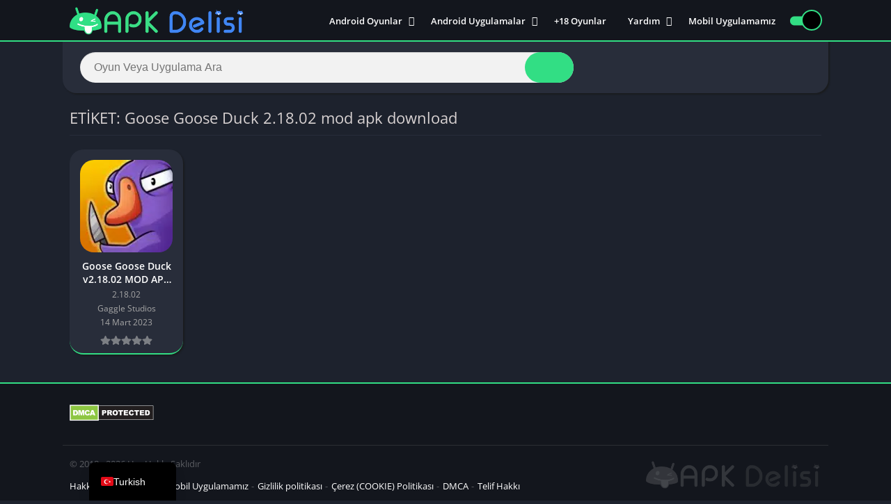

--- FILE ---
content_type: text/javascript; charset=UTF-8
request_url: https://www.apkdelisi.net/wp-content/themes/apkdelisi/assets/js/js.min.js?ver=2.0.14
body_size: 3143
content:
"use strict";var brpx=document.querySelector(".box-rating");if(null!==brpx&&localStorage.getItem("px_rating-"+brpx.dataset.postId)&&brpx.classList.add("voted"),!0===text_){var t,e,a=document.getElementsByClassName("entry-limit");a.length>0&&(a=a[0]).offsetHeight>160&&(document.querySelectorAll(".app-s #descripcion .entry.desent")[0].outerHTML+='<span class="readmore readdescripcion" style="cursor:pointer;">'+text_leer_mas+"</span>",document.querySelectorAll(".app-s #descripcion .entry.desent")[0].style.height="160px",document.querySelectorAll(".app-s #descripcion .entry.desent")[0].classList.add("limit"))}function support_format_webp(){var t=document.createElement("canvas");return!!(t.getContext&&t.getContext("2d"))&&0==t.toDataURL("image/webp").indexOf("data:image/webp")}function pxloadimage(t){var e=[].slice.call(document.querySelectorAll(".lazyload"));if("IntersectionObserver"in window){var a=new IntersectionObserver(function(t,e){t.forEach(function(t){if(t.isIntersecting){var e=t.target;!e.classList.contains("imgload")&&(e.src=e.dataset.src,e.classList.add("imgload"),e.parentElement.classList.add("bi_ll_load"),e.dataset.bgsrc&&(e.style.backgroundImage="url('"+e.dataset.bgsrc+"')"),a.unobserve(e))}})});e.forEach(function(t){a.observe(t)})}else e.forEach(function(t){t.src=t.dataset.src,t.classList.add("imgload"),t.parentElement.classList.add("bi_ll_load"),t.dataset.bgsrc&&(t.style.backgroundImage="url('"+t.dataset.bgsrc+"')")})}pxloadimage(),function(t){if(t("#menu-mobile").show(),t("body").width(),t(".menu-open").on("click",function(){t("body").toggleClass("toggle-nav"),t(this).find("i").hasClass("fa-bars")?t(this).find("i").attr("class","fa fa-times"):t(this).find("i").attr("class","fa fa-bars")}),t("#menu-mobile .menu-item-has-children > a").after('<i class="fa fa-chevron-down"></i>'),t(document).on("click","#menu-mobile .menu-item-has-children > a, #menu-mobile .menu-item-has-children > i",function(e){e.preventDefault(),t(this).parent().find(".sub-menu:eq(0)").toggle(),t(this).parent().find("i:eq(0)").hasClass("fa-chevron-up")?t(this).parent().find("i:eq(0)").attr("class","fa fa-chevron-down"):t(this).parent().find("i:eq(0)").attr("class","fa fa-chevron-up")}),!0===text_){var e,a,o,r=0;t(document).on("click",".app-s .readdescripcion",function(e){e.preventDefault();var a=t(".entry-limit").outerHeight(),o=Math.ceil(t(".app-s #descripcion .entry.desent").height());if(0==r&&160==o){var n=t(window).scrollTop();t(".app-s #descripcion .entry.desent").css({height:a}).removeClass("limit"),t("html, body").animate({scrollTop:n},0),t(this).text(text_leer_menos),r=1}else{var i=t("#descripcion").offset();t("html, body").animate({scrollTop:i.top-70},0),t(".app-s #descripcion .entry.desent").css({height:"160px"}).addClass("limit"),t(this).text(text_leer_mas),r=0}})}function n(){var e=t("#box-report form").find("input, textarea").serialize();t("#box-report .box-content form").after('<div class="loading"></div>'),t("#box-report .box-content form").remove();var a=t.ajax({url:ajaxurl,type:"post",data:{action:"app_report",serialized:e}});a.done(function(e,a,o){1==e?(t("#box-report .loading").after('<p style="text-align:center;">'+text_reporte_gracias+"</p>"),t("#box-report .loading").remove()):(alert("Error"),location.reload())}),a.fail(function(t,e,a){console.error("The following error occurred: "+e,a)})}t(document).on("mouseover",".box-rating:not(.voted):not(.movil) .ratings-click .rating-click",function(){t(this).parent().parent().find(".stars").addClass("hover");for(var e=t(this).data("count"),a=1;a<=e;a++)t(".ratings-click .rating-click.r"+a).addClass("active")}),t(document).on("mouseout",".box-rating:not(.voted):not(.movil) .ratings-click .rating-click",function(){t(this).parent().parent().find(".stars").removeClass("hover");for(var e=1;e<=5;e++)t(".ratings-click .rating-click.r"+e).removeClass("active")}),t(document).on("click",".box-rating:not(.voted):not(.movil) .ratings-click .rating-click, .ratingBoxMovil .box-rating button",function(){var e=t(this).data("count");t(".box-rating:not(.voted)").append('<div class="rating-loading"></div>');var a=t(".box-rating:not(.voted)").data("post-id"),o=t.ajax({url:ajaxurl,type:"post",data:{action:"post_rating",post_id:a,rating_count:e}});o.done(function(o,r,n){var i=t.parseJSON(o),s=20*i.average;t(".box-rating:not(.voted) .rating-average b").text(i.average),t(".box-rating:not(.voted) .rating .stars").css("width",s+"%"),t(".box-rating:not(.voted) .rating-text span").text(i.users),t(".box-rating").addClass("voted"),t(".rating-loading").remove(),t(".ratingBoxMovil").remove(),localStorage.setItem("px_rating-"+a,e)}),o.fail(function(t,e,a){console.error("The following error occurred: "+e,a)})}),t(document).on("click",".app-s .box-rating.movil:not(.voted)",function(){var e=t(this).get(0).outerHTML;t(".wrapper-page").after('<div class="ratingBoxMovil">'+e+"</div>")}),t(document).on("click",".ratingBoxMovil .box-rating .ratings-click .rating-click",function(){t(".ratingBoxMovil .box-rating button").remove(),t(this).parent().parent().find(".stars").addClass("hover");var e=t(this).data("count");t(".ratingBoxMovil .box-rating .ratings-click .rating-click").removeClass("active");for(var a=1;a<=e;a++)t(".ratingBoxMovil .box-rating .ratings-click .rating-click.r"+a).addClass("active");var o=t(this).data("count");t(".ratingBoxMovil .box-rating .rating-text").after('<button data-count="'+o+'">'+text_votar+"</button>")}),t(document).on("click",".ratingBoxMovil",function(e){"ratingBoxMovil"==t(e.target).attr("class")&&t(".ratingBoxMovil").remove()}),t("#searchBox input[type=text]").on("click",function(){0==t(this).val().length&&t("#searchBox ul").html("")}),t("#searchBox input[type=text]").on("keyup",(a=function(){var a=t(this).val();t("#searchBox ul").show(),a.length>=3?(t("#searchBox form").addClass("wait"),(e=t.ajax({url:ajaxurl,type:"post",data:{action:"ajax_searchbox",searchtext:a}})).done(function(e,a,o){var r=t.parseJSON(e);t("#searchBox ul").html(r),t("#searchBox form").removeClass("wait"),pxloadimage()}),e.fail(function(e,a,o){console.error("The following error occurred: "+a,o),t("#searchBox form").removeClass("wait")})):t("#searchBox ul").html("")},o=0,function(){var t=this,e=arguments;clearTimeout(o),o=setTimeout(function(){a.apply(t,e)},500)})),t("body").on("click",function(e){if("sbinput"!=e.target.id){t("#searchBox ul").hide();return}t("#searchBox ul").show()}),t(".botones_sociales li a").on("click",function(e){var a=t(this).attr("href");if(!a){e.preventDefault();return}var o=t(this).data("width"),r=t(this).data("height"),n=screen.width/2-o/2,i=screen.height/2-r/2;o&&r&&(e.preventDefault(),window.open(a,"social","width="+o+",height="+r+",menubar=0,toolbar=0,directories=0,scrollbars=0,resizable=0,left="+n+",top="+i))}),t(document).on("click",".downloadAPK",function(e){if(-1!==t(this).attr("href").indexOf("#download")){e.preventDefault();var a=t(".bxdwnl").offset();t("html, body").animate({scrollTop:a.top-100},500)}}),t(".link-report").on("click",function(){t("body").toggleClass("fixed"),t("#box-report").fadeIn()}),t(".close-report").on("click",function(){t("body").toggleClass("fixed"),t("#box-report").fadeOut()}),t(document).on("keyup",function(e){"Escape"==e.key&&(t("#box-report").fadeOut(),t(".imageBox .close").click(),t("body.toggle-nav").removeClass("toggle-nav"),t(".menu-open i").attr("class","fa fa-bars")),"ArrowRight"==e.key&&imageBox(t(".imageBox .bn.next:not(.disabled)"),"next"),"ArrowLeft"==e.key&&imageBox(t(".imageBox .bn.before:not(.disabled)"),"before")}),t(document).on("click","#box-report",function(e){"box-report"==t(e.target).attr("id")&&t("#box-report").fadeOut()}),"undefined"!=typeof recaptcha_site?(t(document).on("click",".link-report",function(){var t=document.getElementsByTagName("head")[0],e=document.createElement("script");e.type="text/javascript",e.src="https://www.google.com/recaptcha/api.js?render="+recaptcha_site,t.appendChild(e)}),t(document).on("submit","#box-report form",function(e){e.preventDefault(),"undefined"!=typeof grecaptcha?grecaptcha.ready(function(){try{grecaptcha.execute(recaptcha_site,{action:"recaptcha_reports"}).then(function(e){t("#box-report form").append('<input type="hidden" name="token" value="'+e+'">'),t("#box-report form").append('<input type="hidden" name="action" value="recaptcha_reports">'),n()})}catch(e){alert(e)}}):alert("Error reCaptcha")})):t(document).on("submit","#box-report form",function(t){t.preventDefault(),n()}),t(".iframeBoxVideo").on("click",function(){var e=t(this).data("id");t(this).html('<iframe width="730" height="360" src="https://www.youtube.com/embed/'+e+'" style="border:0; overflow:hidden;" allowfullscreen></iframe>')});var i=t(".px-carousel-container .px-carousel-item").length;let s=0;function l(){for(var e=0,a=0;a<i;a++)a+1==i?e+=parseFloat(t(".px-carousel-container .px-carousel-item")[a].getBoundingClientRect().width.toFixed(2)):e+=parseFloat(t(".px-carousel-container .px-carousel-item")[a].getBoundingClientRect().width.toFixed(2))+s;var o=t(".px-carousel-wrapper").outerWidth();return t(".px-carousel-container").css({width:e+"px"}),t("#slideimages .px-carousel-item").css({"max-width":o+"px"}),e}function c(){for(var e=[0],a=0,o=0;o<i;o++)o>0&&(g(),e.push(a+=parseFloat(t(".px-carousel-container .px-carousel-item")[o-1].getBoundingClientRect().width.toFixed(2))+s));return e}function d(t){var e=t.style.transform.split(/\w+\(|\);?/);return e[1]&&e[1].length?parseFloat(e[1].split(/px,\s?/g)[0]):[]}if(s=g()?parseInt(t(".px-carousel-item").css("margin-left")):parseInt(t(".px-carousel-item").css("margin-right")),t(".px-carousel-container").css({"min-width":+t(".px-carousel-wrapper").outerWidth()+"px"}),t(".px-carousel-container").length){document.getElementsByClassName("px-carousel-container")[0].addEventListener("touchstart",function t(e){p=e.touches[0].clientX,u=e.touches[0].clientY,x=0},{passive:!0}),document.getElementsByClassName("px-carousel-container")[0].addEventListener("touchmove",function e(a){var o=l();1==++x&&(f=a.touches[0].pageX,h=d(document.getElementsByClassName("px-carousel-container")[0]));var r,n=a.touches[0].clientX,i=-1*(a.touches[0].clientY,p-n)+h;g()?i>0&&i<o-t(".px-carousel-wrapper").outerWidth()&&t(".px-carousel-container").css({transform:"translate3d("+i+"px, 0px, 0px)",transition:"none"}):-1*i>0&&-1*i<o-t(".px-carousel-wrapper").outerWidth()&&t(".px-carousel-container").css({transform:"translate3d("+i+"px, 0px, 0px)",transition:"none"}),a.preventDefault()},{passive:!0});var p=null,u=null,f=0,h=0,x=0}function g(){if(t("html[dir=rtl]").length)return!0}function m(e){if(!t(".px-carousel").length)return!1;let a;a=g()?parseInt(t(".px-carousel-item").css("margin-left")):parseInt(t(".px-carousel-item").css("margin-right"));let o=t(".px-carousel-wrapper").width()/e-a+a/e;t("#slidehome .px-carousel-item").width(o.toFixed(2)),t(".px-carousel-container");let r=Math.round(t(".px-carousel-container").scrollLeft());t(".px-carousel-container").scrollLeft(r)}t(document).on("click",".px-carousel-nav .px-next",function(){var e=l();if(e<t(".px-carousel-wrapper").width())return!1;t(".px-carousel-container").css({"min-width":""});var a=c(),o=-1;g()&&(o=1);var r=d(document.getElementsByClassName("px-carousel-container")[0])*o,n=0;t.each(a,function(t,e){if(e.toFixed(2)>r)return n=e*o,!1});var i=t(".px-carousel-wrapper").outerWidth()-e;t(".px-carousel-container").animate({example:n},{step:function(e,a){switch(a.prop){case"example":if(t(this).css({transform:"translate3d("+e+"px, 0px, 0px)",transition:"all 0.25s ease 0s"}),g()){if(e>=-1*i){t(".px-carousel-container").stop(),t(this).css({transform:"translate3d("+-1*i+"px, 0px, 0px)",transition:"all 0.25s ease 0s"});break}}else if(e<=i){t(".px-carousel-container").stop(),t(this).css({transform:"translate3d("+i+"px, 0px, 0px)",transition:"all 0.25s ease 0s"});break}}},duration:100})}),t(document).on("click",".px-carousel-nav .px-prev",function(){t(".px-carousel-container").css({"min-width":""}),l();var e=c().reverse(),a=-1;g()&&(a=1);var o=d(document.getElementsByClassName("px-carousel-container")[0])*a,r=0;t.each(e,function(t,e){if(e.toFixed(2)<o)return r=e*a,!1}),t(".px-carousel-wrapper").outerWidth(),t(".px-carousel-container").animate({example:r},{step:function(e,a){"example"===a.prop&&t(this).css({transform:"translate3d("+e+"px, 0px, 0px)",transition:"all 0.25s ease 0s"})},duration:100})});let v=function(){t("#slideimages .px-carousel-item").css({"max-width":t(".px-carousel-wrapper").outerWidth()+"px"}),l();let e=t(window).width();e<=550?m(1):e<=850?m(2):t(document).find("body").hasClass("sidg")?t(document).find("body").hasClass("full-width")?m(3):m(2):t(document).find("body").hasClass("full-width")&&e>=1100?m(5):m(3)};function $(){if(t(".sdl-bar").length)var e=parseInt(t(".sdl-bar").data("timer")),a=1,o=setInterval(function(){a<=e?(t(".sdl-bar").addClass("active"),t(".sdl-bar div").css("width",100/e*a+"%"),a++):(clearInterval(o),t(".show_download_links").show(),t(".sdl-bar").removeClass("active").hide())},1e3);if(t(".spinvt").length)var e=parseInt(t(".show_download_links").data("timer")),o=setInterval(function(){t(".spinvt").addClass("active"),0==e&&(t(".show_download_links").show(),t(".spinvt").remove(),clearInterval(o)),t(".snt").text(e--)},1e3)}v(),t(window).resize(function(){v()}),t(document).find(".show_download_links").length&&"undefined"==typeof noptcon&&$();var b=0;if("undefined"!=typeof noptcon&&t(window).scroll(function(){let e=t(".bxdwnl").offset();if(t(document).scrollTop()+t(window).height()/2>=e.top){if(0!=b)return;b++,$()}}),t(window).scroll(function(){pxloadimage(),t(this).scrollTop()>500?t("#px-bottom-menu").length&&640>=t(window).width()?t("#backtotop").css({bottom:"79px"}):t("#backtotop").css({bottom:"15px"}):t("#backtotop").css({bottom:"-100px"})}),t(document).on("click","#backtotop",function(){return t("html, body").animate({scrollTop:0},500),!1}),t(document).on("submit","#recaptcha_download_links",function(e){e.preventDefault();var a=t(this).serialize(),o=t.ajax({url:ajaxurl,type:"POST",data:a});o.done(function(e,a,o){t("#recaptcha_download_links").after(e),t("#recaptcha_download_links").remove(),$()}),o.fail(function(t,e,a){console.error("The following error occurred: "+e,a)})}),t("#recaptcha_download_links").length){let w=t("#recaptcha_download_links").offset();function k(){var t=document.getElementsByTagName("head")[0],e=document.createElement("script");e.type="text/javascript",e.src="https://www.google.com/recaptcha/api.js",t.appendChild(e)}t(document).scrollTop()+t(window).height()>=w.top?k():setInterval(()=>{k()},5e3)}t(document).on("click","#button_light_dark",function(){t(this).hasClass("active")?(localStorage.setItem("px_light_dark_option",0),setCookie("px_light_dark_option",0,365),t("#css-dark-theme").attr("media","max-width: 1px")):(localStorage.setItem("px_light_dark_option",1),1==localStorage.getItem("px_light_dark_option")&&(t("#css-dark-theme").removeAttr("media"),setCookie("px_light_dark_option",1,365))),t(this).toggleClass("active"),t("body").toggleClass("theme-dark"),t("#button_light_dark i").hasClass("fa-moon")?(t("#button_light_dark i").addClass("fa-sun"),t("#button_light_dark i").removeClass("fa-moon")):(t("#button_light_dark i").addClass("fa-moon"),t("#button_light_dark i").removeClass("fa-sun"))})}(jQuery);

--- FILE ---
content_type: image/svg+xml
request_url: https://www.apkdelisi.net/wp-content/uploads/2021/11/apk-delisi-header-logo.svg
body_size: 46053
content:
<?xml version="1.0" encoding="UTF-8" standalone="no"?>
<!DOCTYPE svg PUBLIC "-//W3C//DTD SVG 1.1//EN" "http://www.w3.org/Graphics/SVG/1.1/DTD/svg11.dtd">
<svg version="1.1" id="Layer_1" xmlns="http://www.w3.org/2000/svg" xmlns:xlink="http://www.w3.org/1999/xlink" x="0px" y="0px" width="1890px" height="300px" viewBox="0 0 1890 300" enable-background="new 0 0 1890 300" xml:space="preserve">  <image id="image0" width="1890" height="300" x="0" y="0"
    href="[data-uri]
AAB6JgAAgIQAAPoAAACA6AAAdTAAAOpgAAA6mAAAF3CculE8AAAABmJLR0QA/wD/AP+gvaeTAAAA
CXBIWXMAAC4jAAAuIwF4pT92AAAGU3pUWHRSYXcgcHJvZmlsZSB0eXBlIHhtcAAAWIWtWVt2rDgM
/NcqZglg2bJZTncDf/ec+ZzlT5UMNM8kdG76hCZgy+WSVBJE/vvzr/yDH21jFn3pmEturDW1p6Uc
Q2PBkmXrbNA+hGF8Pp9jCLjeWeSVlDXFXpvY5yYqxhbrJJb8yJiYND/ikKLhGwZVMSkEHXUIjb5y
0UcuhonWczFrQ8O/7WVDVt4TrgA00Ubi0Ee9sQx3JG8zuPbkjLjMCE0qsU+NBIIbs19SC4M2oQee
Bh+Y0KwdrrVqGvEx3H3halD/DSO+E46tBgm9D3vgUsSx1Rya3SdM2wtAgZEpxBhtt7UgfpPbKzni
0+gD2xmz/4QhY1QYHHH2lTt+HEnAMeDY1wWAKGuGf8hILtgWVuD9LQpAgKvgiGCdM9WBIYyY71sr
IGzMIJaoKrFrX5DgI15fbHi7COcqOO2xlQI8JK91usdzk7FH9FyYla3dc7Mw2J8Y1xxjylZ3I9+D
PjfO4M7gC2PGhJGS1TkKmJBoHwEP4kn3cX1OOPMxR8hn66+Xr+blZO0GSTjCxZjuZz/ymywYDtOv
fYjpujcuNOEgX+8I5kAcEyYmpi9ZA4JquD3xHwJUzK7ou2CPUY2fPV5ZAU5Ypbtndp6Dre154OTI
nErwGxkLidNHex10aMOqOK1UFxqEsVCSiywnQAA0dBdLpBjrNxeAHk0SRVXiMWhJEUds1aWMRwtP
jFLXrGZjdtJRLNoKT7a2teKDuPsxaIZpKtEDxpKbTkfTstim00Fb7j4zK0fILhaPSLFTBz54HmIB
mq5j4LfOixMNFddsUIfwQ73ojQlrKELYOW6S1x4royTARz3kESUBdzCdnOC81QLHTwBkQUC3Avcc
yTOCTanyMRXJPqWEDKlyFazBMpQg9+ACf2fiBIJU0VnwHKvoPAiISZkZCXpEiAd+mHNdLdoY/rpC
u/DluRaZHLSJI0JGIxnBKiiGKDz0E4tj54gQX+Z4lViS7yHx3BCQBbCJ6KhCD9ZgZCLwTeFRQ0LP
xjtHgMpwYJUaseWO8uHQQQhyF9MwAuEDOIwgoCUqlxT2KGTuQRkhIz2D0L3U8Rz8JBe7wSreSTwW
/tJUUqdSqb2EUO2+h6Yyq7K9WDrnoRzp3PBYS3brzYaHs2xMdJ+YqBZkMnFiIAE+Kn18E7xI38oN
aNC825PJE+12IESrwzlUG21UdN7Iim4wFibQPE8OE7uLiVo3MreCq/DF4iiQVU5zt2umkO+53V7D
Vjrw8a74D25pJqL2kCsBZQu6G/4jQZG/kyCKrjbvEeRsZGtYKeQPNH2rkGtzdDDOYLblxqNHO+P5
vCzJptp/V5bGa/rlyH9NV+CwO9TLQcxbz/FCrTTPc1DJs2amnqpOtbZaXbAYeFLqUSEedWlV+5R6
gQND7fsPRe8W9XLeEvywI1gtxY6tOHFcobbt49f+OXeP3PfP3j2Yi6hnFWm9pgXWKwq8V93gtTb5
GZapKm3kEyvzsRDcZq+4VV+Z/V/450ZPIr9Njbsd25q7U/fIff94IzrQQRDERcFks63Gt9NOj8Yc
WBtz89LZB95njcVibIWWB8Axm3AT29b35BmABWf05/5j8Zx2JDe25Bgh9KdRJ5fbOTLRfLVFmff4
2y1+4LXzpJI7WTV3sGcNrNzuYC9ETz7s9A9JJfez6jyp5H5Wze4J47pTkLlV8CfrXYexazDW9zfB
GY1vazzAVk/1N5VxFkb5rTLOAGR+wvj8KaQ+hEgNMawSqvsxndWUSNBmA13wa+ylWWHV33wVfJep
pWmxlNWuds3PB08hlS/5G02WbpL2ZOeJTi7A8ULIdpPEbF+ZkcnMa3LI+7OHm8VQHKpy1dhPTXzi
OYUefwkDz7rL56PFxIzuaKJakLOQfwP2qz/atCy7PsOz99kU60vyrBiTPYI1Yzr8PCgR2QhGKhld
jBDwd7Uekt72JQalO754iOgUIMkTqPVH44ZPJci1NTsVxyfI5M0Ibkb14FQmZfROkd1l682n1sRh
nzkJMnOfiArfvYrnVqd8QfsrZHL0lUVvkGGerwgcBVMUqeB4mMjRz6hY6qUCqSue+S1++ScyC5NO
kX0XZfJJ3KyMLq+nZf1++iDq/i79ren7fyDUO/W/GLL5NwYfh6vehPofCPkfST6yJr/QA8sAAIAA
SURBVHja7N15YFzlfe//9zmzaBvZI+9gDGMQe4AhpIFAFOSBpNkRTZumCS1ytzRNU+yu91a6F/te
TW/Xa2h/6X5rkaRNkyaxSJqk2WSB0hASCAISQkBgGTCL8TK2R+ss5/fHObKFLNtaZuY5Z+bzahVs
WZrzOWPPSJrP+T6P5TgOIiIiIiIiIiIiIiIiIiJSOrbpACIiIiIiIiIiIiIiIiIi1UZFrIiIiIiI
iIiIiIiIiIhIiamIFREREREREREREREREREpMRWxIiIiIiIiIiIiIiIiIiIlFr5mT9p0Bj+5Bvgo
8EbgUuYuqp8FfgR8FvgMkDMdWkT86eGNXaYjiIiIiIiIiIiIiIiIIZqIPWEbMABsBi7n1PfN+cB7
gE8CXwXeajq4iIiIiIiIiIiIiIiIiPiLiliow51uvROILfBzbwK+Bvy26ZMQERERERERERERERER
Ef9QEQv/BPzcEj7fAu4G/pfpExERERERERERERERERERf6j1IvY3gdtKdFv/A/gl0yckIiIiIiIi
IiIiIiIiIubVchF7KfCnJb7N/wNcYPrERERERERERERERERERMSsWi5i72Dhe8KeydnAZtMnJiIi
IiIiIiIiIiIiIiJm1WoRuxG4tUy3/YvACtMnKCIiIiIiIiIiIiIiIiLm1GoRez2wpky3fS5wrekT
FBERERERERERERERERFzarWITZb59n/R9AmKiIiIiIiIiIiIiIiIiDm1WsSeV+bbvw5oMX2SIiIi
IiIiIiIiIiIiImJGLRaxEWBVmY+RoHx70IqIiIiIiIiIiIiIiIiIz9ViEVsExst8DAu40fSJioiI
iIiIiIiIiIiIiIgZtVjEFoAnKnCctwHrTZ+siIiIiIiIiIiIiIiIiFReLRaxAMMVOMY63L1iRURE
RERERERERERERKTGhE0HMOTFCh3nZ4HPmz5ZkYDYCGzw3lbgTq/v9d6eBiZNBxQRERERERERERER
EZmvWi1inwIOAivLfJybgVXAAdMnLOJjHcDPAe8AWub48yLQD3wO6EWFrIiIiIiIiIiIiIiIBECt
Lk38E+AbFTjOKuA9pk9WxKeuxi1YdwEfZO4SFtznqZuBvwMeAW41HVxERERERERERERERORMarWI
BdhdoeO80/SJivjQB4CvAZsW+HmXAl8A/sD0CYiIiIiIiIiIiIiIiJxOLRexX6AySwa3AWtNn6yI
j/wC8Glg9RJu40+BPzJ9IiIiIiIiIiIiIiIiIqdSy0XsAWCwAsdZy8Kn/kSq1euBvy3RbaWBW0yf
kIiIiIiIiIiIiIiIyFxquYgFdyqvEt5r+kRFfCAK3AUsL+Ft/j2wwvSJiYiIiIiIiIiIiIiIzFbr
RewA8GoFjvNu4GzTJyti2CbcpbpLaS2w1fSJiYiIiIiIiIiIiIiIzFbrReyrwK4KHKcZeIfpkxUx
7GNlut3fQBc6iIiIiIiIiIiIiIiIz9R6EQvw9Qod532mT1TEoPMp/TTstFVAh+kTFBERERERERER
ERERmUlFLPwn8EwFjvMmYIPpkxUx5APAsjLe/htNn6CIiIiIiIiIiIiIiMhMKmJhFLi/AseJ4+4V
K1KLNpX59jcCUdMnKSIiIiIiIiIiIiIiMi1sOoBP/BuwuQLHuRn4B6Bg+oRFKugK4MYyH6MFiAGH
TJ+siIiIiIiIiIiIuG7649HFfFoXcAHua+nfNX0OS/WtP2oyHUFkXhbxeF2N+zhdAaSp3FagZVOO
x6uKWNd3gBEgUebj3ARcCDxp+oRFKmgTECnzMY4B46ZPVERERERERERERJbkj4H/7v26E7gU+Inp
UCJykjDwLdxBLIC3ABcDT5kO5jdamtiVBT5TgeMsB9pNn6xIBVm4+8OW27OoiBUREREREREREQmy
CCdKWHBfW/wT06FEZE5rOVHCTttmOpQfqYg9YaBCx+kwfaIiFfQ64NoKHOc50ycqIiIiIiIiIiIi
S1IEnp/1vg7c5U/96GPAHwJnmQ4iYsABYP+s9/0C7haCfnMb8BXgn4F1lT64itgT/gt4rALHeROw
wfTJilTIB6jM88zzS78JERERERERERERMagAfGGO9/+c6WBz+DrwV7gTu08CG00HEqmwSeDf53j/
raaDzXI98EngHcBm4H6gvpIBVMSecAwYrMBxlgG3mD5ZkQp5ewWOMYq7z7OIiIiIiIiIiIgEW+8c
7/uQ6VCzXA28dcbvlwEfNh1KxIB75njfbaZDzbJl1u8vBBKVDKAi9rW+CExV4Dg3mT5RkQq4Hriq
Asd5iMpMs4uIiIiIiIiIiEh5DQHPzHrf9cB608Fm+MU53vey6VAiBnwfeGHW+94KLDcdzBMF3j3r
fYep8FaHKmJf6z7gqQoc53rgStMnK1JmbwVCFTjOF5Z+EyIiIiIiIiIiIuITu+Z433tMh5rhZ+Z4
378v+FZEqsO9s35v4S4D7Ac3Aw2z3vcfwFglQ6iIfa1JTv5HUw5rgDebPlmRMmqiMktwV+oxKyIi
IiIiIiIiIpXxuTne9z7ToTxJ4LxZ7/sesM90MBFDPj3H+37edCjPL8zxvn+tdAgVsSf7SoWO8x4q
My0oYsI1uHsllNvXgL2mT1ZERERERERERERK5kFOXjr0ZmCl6WDAB+d431+bDiVi0H8BL81637uA
RsO5IsCts963F/jPSgdREXuyR4AHKnCcFCdfOSNSLX6uQsf5kukTFRERERERERERkZL7tzne97ML
+PwI7pKkTUAdpetCPjDr9xngU5W+c0R85jOzfh/hzCtmrgEuA27A3ebwnd7bzbgryr4OOAf38bsY
78R9/M/0jybunLCJg/rcOPB14E1lPk4UeC9wl+kTFimxEPD2ChznZWC36ZMVERERERERERGRkvtX
4A9mve+DwN/P+H0L7lLBl3pvCWAdEMctYMK4BWwemAKOAkdwp/deAJ4BfgI8DeyZR6Y3AhtmvW/X
PD5PpNp9Ctgy632/wIlliy/ALVyvwS1fW4GzOHPJ6gD7cZf+3oP7eP0h8H1g+Ayf+6E53vcZDFAR
O7dvAb8DNJf5OO9GRaxUn7cB51fgOA/ifrMkIiIiIiIiIiIi1eVR4Cngohnva8MdoLoS+Bnv16V6
Df9HwCDuVmhfB8bm+Jjb5nifpmFF4GFgBPdiiGk3Av8Dd9q1bZG3awFrvbfXz/qzh3Afr7u848/U
iDsIOdOjnLm8LQstTTy3b+MuUVxuV3LyPx6RoHsHlXluqdR+ziIiIiIiIiIiIlJ5/2/W7y3gO8Df
4Q6DlHKQ6nLgN3BLnRHgH3CXR51p9rLErwL9pu8kEZ/4y1m/Xwb8LxZfwp7JG4Au3EL2AeDXZ/zZ
T3PytO2n53m7JaeJ2Lk5wDeBt5T5OKtxrwb4gekTFimRtcBNFTjOQbQ/7JwsyzIdIXDahnuSuEvW
tHvvunHGH7cv7NYA95v1kRm/3jvjfSODrd0jC79JkerUNtyTwL1aMon7ODyPE1dPTr9voYZw9+iZ
/vURTjwGhwZbuzMLv0kJsrbhng7c5/Z23H9XcxkA7gP6Blu7h0xnrnZtwz1x3L+LJK99nI/gfq0c
MJ1RpJJS6WySE18Pl3PiuSrJ4r4WZnC/Bk4bwv16ePz9/V2xAdPnLSJSa7zn+w7c702TzP0cP+S9
3dvfFesznblE572UT/834E8NxF4N/Jr39hXcqb6I9/6ZvjifG9PrdRIUS3y8HjUY/Trv7Q7gz3FX
o53tC6bCWa9/tsfUsf3uctyp2EiZj/NV3E2Lc6ZPWKQEbgH6KnCcfwfeb/pkz+ThjV0VP6a+sTu1
GS/6tgNXeb9OGIozgPuD1aO4xdCQ0TtHpALahnvacR93V+E+9toNRclw4sUNPQarWNtwzzbgdhb+
XD8E3D3Y2t1r+hyqifd1uBP37yQ5j08ZAu7GLcczpvOLlIr3InySEy/CJw3GyeA+1kZwLx4cAIb6
u2IZg5lERKpOKp1tB+5k4T8DZXC/H7oryM/NSyh2fhr4b5j72XG2w7h70s70dtylUU+rvytmOrvI
vCzy8Xo28Ge4ezj79cXpHwGvm88HfuuPmkp+cBWxpxbGvSr++jIfZwL4KdwNhkWC7m9xl/Aotw8B
/2r6ZM9ERaxZ3gu+HZyYgkqYznQGA2gaS6qE9/hr58xTiH4ygPsYHNA0XrB5Kx3sYunP+wPAZq1k
sHReKX4Hi5/su3uwtXub6fMQWYxUOhvnxPekHSzucVBpGdyC9j5UzoqILJr3NWAn7vP/UmSAzUGd
kF1EsdOMW0BvNp39DEaAjfP5QBWxEhSLeLz+MvBXQOnby9L6BdwJ+zNSEVt5vwv8RQWO81vAx02f
rMgSxYAngA1lPs5LwA3AHtMnfCYqYivPe/G9A3c6O2k6zxJkcKfLp4vZjOlAImfiLTPcgfv4azed
Z4kyuC8834seg4HSNtzTiftiV6lkcMvYPtPnFkTe1+WdlOZr8hDu38WQ6fMSOZMZ5estLP3Fd78Y
YsZFSypmRUROz1sBYTelvQDnrv6u2FbT57aI+2JBHw58AlhvOvc87MQtoc5IRawExQIfr58AftF0
5nn6VU7ec3pOKmIr703ANyh/m78b94uMSJC9F/cF63L7F+A20yc7HypiK8Mrf+7AfZErYTpPmfSh
Qkh8aEb5Ot+lRoNqCLgH6NVj0L/ahnt2AFvKdPObtVTxwnh78+6ktC8+ZoCt+rsQv/JedJ/+vjRu
Ok+ZDeF9f9rfFRsyHUZExE/KVMJO6+3vivl9UnT2/THfD/0Y7mTdvFhArgj5goNtWUTDFT+1I8D/
YR572KqIlaCY5+N1Fe6S3K+fzwfbFuQKcCjrMFVwqA9brGi2CFlQdCp6emmg+0wfpCK28mzgS8A7
y3ycDNCGlieWYNuJu+9Xuc376hXTVMSWz4xlh++gusuf2TK4pezdmggSU2r48TetD7hHE5L+4i19
e2eZD6Mydp7KMJk8m/4uxFeWsPdftRjB+/qoUlZEal2ZS9hpgSpj51ns/Dnwe/P5QMsCHHj+UJG6
iMXyBouJnMPRcYdzVtjYlS93zjgZqyJWgmIej9cLcVdJOXs+txcJwStHHPJFuGZjiJYmi/1HHX6w
p8CqZov6SMUfr58BPnC6D1ARa8Z/B/64Asfpxm3kRYLoLNxvMi8u83H2AtcBL5s+4flQEVt63vTd
ndTGlMGZDOEWsr2mg0ht0OPvJCO4U7J3aUrWLG/ycleFDne1LoQ5vQqUsNM2aT9nMU0F7JxGUCkr
IjUqlc4mgEeozM9L2/u7YttMn/N8zKPY6cVdZemMLAvyBRg5UORn3hDh566NsH6FxdFx+Pfv5vj0
A1NsWGmbOM1vA28B5qyUVMRKUJzh8Xoe8CRQP5/bCofg+YNFVjTZ/MkH6nnzxaHjf7bzvhx/fO8E
G1baGHg5+0HcjmFOKmLN2Ag8hrv/ZTl9A/hpTvFkLeJzv4T7YnS5fRr4oOmTnS8VsaXTNtzTjl7k
OpUMcDcqg6RM9Pibl15g+2Br94jpILXGu0CgUi92AYwMtnZvNH3eflXBEhbcr38b9bVPTPCmnXag
r41nMoS3tL/2lBWRWpBKZ3dT2a8NVwfhopczFDt/CvzBfG/LsuCZV4psvjHK/7y17qQ//9gnJvja
oznOXWXjVP5V9m8Cb53rD1TESlCc5vEaAYaBc+dzOxZwZNzBAf79t5vYuPrk16z/279N8Pnv5zhv
pV3yUsyyYGLKLdsaosz1fNAH3DrX55ajiDVyeUjA7MF9cafcbgCuMX2yIovUXqHjfMb0iUpltQ33
tLcN9+zGnbhuN53Hp+K4JdmetuGebd6ysSJLpsffgnTiPgZ3esWgVM6dVHZCO+EtgyyzVLiEBffv
vZLHEyGVzsZT6ewO3NcI2k3nCYAkbmF9OJXO7vQmiEVEqlIqne2k8l8bdpg+7yW6nQWWsPsOObRf
GpmzhAX4vXfW0VhnMZUvbVDbgrEph+cPFhl5tcj4lEMkdNKH3Qx8spJ3oEgFfZ15lrDgFqCvHnP4
o1vq5yxhAX7h+ihhG/LF0gScnk/KjDkMv1ykUHQfu5M597+zdAB/Xak7T0Xs/HyqAsdoxF2+QCRo
1nOKq0dKbB/wXdMnK5WhAmhR4qiQlRLQ429JOlEhWzHefdxp4NB3mD53vzFQwk7r8Kb2Rcoulc52
4F6ovcV0loDqBHan0tlHvLJCRKTa3GngmO0BvsjlItyVheatWIRC0eEjN0dP+THnrrS4YK3N6OTS
5+umi5tXjjj85KUiIdvitjdH+ZMP1NO6NsTB7JzHuA34/YrdiyKV0c0CXx/KTjpctM7m3cnwKT+m
pQniTRb5wtLCTe8L/cLBIs/uL7K62eZjP13H57Y08qXfayQahuzEnI/X36JCq2+Gl34TNWEQGAVK
P5P8Wu8D7gJKdA2ASEW0UZlJlD7gFdMnK+U1Yw/KTtNZAiyOex/e0Tbcs1V7yMp8eY+/HbhXBcrS
dAKdbcM9vcBWLZ1aNiZe7AKItw33dOr51WWwhJ12BzBg+n6Q6pVKZ+O4Xx87TWepEklgZyqdvRPY
DvRp2WIRCTrvYp2EocPfTjC/F/ryQj9hdNJh4xqbS9efeluuXMHdQ3YpO3dNlzrPHSySL1q88fwQ
b70izM++McyyBveGH3uuyLefyh///Sx/BnwL+EFl71KRsrgY+N8L/aTsBFx1rk30NA3k4VGHo+Ow
unlxwaYfq3sPFCk68JZLwrzvjRHeNaP8/cFIgXzxtNv5/QvusuL7y3knaiJ2fp4E/qMCx7kWeJ3p
kxVZoA9V6Dj3mz5RKS9vqcdH0ItcpRIHdrYN9zyiaSE5nbbhnrj3+NuDSthS68SdkN1iOkiV6jB4
7FtMn7wf+KCEBXcqNm76vpDq5O0Fq+9PyyOB+/yxJ5XObvMKbxGRoDL5vWGn6ZNfhP8OtC70kwoO
1Ecs6sKnblmHXyky/EqRprqFN7EWELLh5SMOz+4v8sYLwvzt5no+/VsN/PKNEZY1WHz10Ty//YkJ
dj+R59yVp61WdlX+bhUpi39ZzCeFbJjInf5jdv+owNikQ2gRLWU4BAezDsOvFLn+ojD/+KsN/POv
N/CuZJjRSYfe+3P8wsfHue1vxikUoanutDf3r+W+E1XEzo+DuzxfuYWozBKvIqWyAXh9BY7zOO6V
ZFKFvGVQ91D5ff5qRRLY3Tbcs0MvVMtsbcM9HbgvMJuaLKwFcWCHLooorbbhniRmv2a0m74PTPNJ
CTutw3QAqT7e8rm7MTfhVCvieNtrpNLZLabDiIgsUrvJgwdseeI4kF7MJzZGLUYOFHnh0KmXHf67
b02Ry8+5f+sZhWx47qDD+haLu3+pgU9+pIG3XRHm2z8psOWTE7yhO8vtfzfOl4dyRMOcdtIPdy/N
LZW7W0XK4h3ANYv5xHijxSMjBZ7dP/firz9+scj/G5ji7BULrygtC46MwfIGi7/8UD29H25g02Vh
hl8p8tHeCa74b6Ns/psxvvxIjlg9NEXBOf1q5TdR5m1DVcTO35eAQxU4zk+bPlGRBXgfcHYFjvMA
cND0yUppeVN4O9ALXJWyBXcyr8N0EDHPe/ztwr1KN2E6T41IoosiSilp+PjxWt4H2GclLMBVpgNI
dUmlsztw/43HTWepIXFgRyqd3aM9ZEUkSLyJ/oThGEnT98MCbMcdPl2waBjGJx3+6muTc/75jv+c
4osP59iw0j5T6TKnFw47vCsZ5j//sIn3vt5tWQ9lHb73bIEDxxxa19lcfZ5N2IZDo87xPWRP44+B
6Bk/SsS//mKxn1gXdpcJ/6PPTlKY1cUO7S3wS387hmW5JelCTeXh6LjDv3y0kZ99Y+T4+9fFLX7+
ujD/9Kv1fGZrI7+eitJUZ3F41ME+cxP6Z+W8I7VH7Py9CHwPeHuZj3MV8AbgIdMnvEQx760Rd2/d
6bdGoBloAOo48cWoHvfCgLD362nTXzYtYAqY9D4uD4x575vw3p/zfp/1/iyLu7fv2Iz3SWm9qULH
0XIeVcabCtuJ+R9Wak0c2NU23NMHbNa+lbXJK+P14rI5W3CXUt082No9YDpMgCVMB/AyjJgOUWk+
LGEhWC8+is+l0tmdBHOZx2qRwN1D9g5ga39XbMB0IBGRM0iaDkBwfrZrAH5jsZ/sOLBhpc1XHs2z
unmSD7wpwvJGi+cOFrn34TyfGJzi3JX28X0jFyo74XBt62tHaVfELH7nHa9tiu5/ssCnH5jiweEC
LU2nbWMbcLd089v3ziLz8SbgssV+ctGBDSstHt1b4La/GeOnr4xQF4Ef7yvwn4/lmczB2S0WucLC
b9u2oLke+n+U56KzbMIht/g9u8XmLZecqDzff61b0v7i344ztLfAmmWnfbxei7tk+nA57kwVsQvz
GcpfxDYCb8O/RWy9l3Et7iTkOu/XZ3lvK3C/+C/zPq7Be2sEIgs/3KJN4Zaw4zPejnlvR4FXcScs
D3i/fhF4AXfqecL7+EV8ya4pF1OZCe7n0P6wVcXbi1LLoJrVASRVBNUWbwpzB3px2Q8SuNOx2wdb
u7eZDiMyXz4tYSE4Lz6Kj3kTTbvQ0uN+kQR2p9LZXmB7f1dsxHQgEREfW246wDx9jCVOiNoWnNNi
cc/gFF95NE9jFA5kHbITDhtX24TsxZWwABtX2/xD/xRf+kGeugiEbWiut1i1zOKsuM2F62zesDHE
Wy4JcXg0wpcfyRNvss403vsx/Pn9s8iZbFvqDRSLbhn74xeLPPjMBDgQCsGaZTbxOIsqYcHdH7a5
weJPvjSJZbnPC+GQu3x5vNFizXKLjattbrgoRGKVOwo7z+XKPwz8fjnuTBWxC/NN3MnKWJmP8w7g
T4DiUm9oCaZL1nXAGtyrAVqBC4H1uNOtdVS2XF2IqPfWMs+Pn562HcctZp/DLWafAfbilravAvu9
t7zpE/SBa6nMN3pfRNPMVcFbwnEX/rhaVFQE1RRvP00tQ+w/d7YN99wC3DrY2j1iOozI6fi4hAV9
byFL5JWwu9G/JT/qBDpS6ez2/q7YXabDiIj4VNJ0gHn67aXeQNFx94fcsNJmIgfHJhya6y1WNlk4
LL6EBW/p4yl47LkChaI7gZsvOuQK7q/rIhYbVlgkVtu8lHFIrLbns8by1cAFuK8xiwTFOtxhwSVx
gEIRVsYsVsZe+2gpLKH5ml56fM0yi6Lj/t4B8gWHl4847HnVnZb91H9Z1IUhVg+rl1nkz1z8vg8V
sb7wAtAH3Fbm47wZuBIYqsA5RXCnWK/wjtkKnIdbuJ6LW7bWgunithm3eL58jo8ZB/bh/jvYi1vI
PgM8BTyJW9ZOmT6RCvpghY7zVdMnKkvnLUW8C02s+NGdbcM9N+IWQRnTYaT0vPJkB3r8+VUSeKRt
uOdWTaiLX/m8hBVZEpWwgRDH3T/2dmBzf1dsyHQgERFZsDbc4Z5FmchByHbL0ukSpj4C09vNlmJZ
w0LRvf1VzTMLoxO/dhy3+H3g6QLLGqG5ziI/vzLpvbg/k4sExQcW80lh29279UDWoanOOv5YWsye
zfNhWRCa8XCNhCwagGUNAG5JW3TcXPmC9zzhXcxxChtxe7GnS531zFvUymxfrtBx3lOm290AXAd8
BPfFlEHgO7gFyV96738n7j+4Wilh56sBt6huB27HvTri74B7ce/DB4BPA78HvBV3v981pkOXyXlU
Zn/YIdy9mSXA2oZ7tuC+uBU3nUVOqR23CEqaDiKl1TbcsxPtBxsEcdwJ9W2mg4jMFpASdsh0AAm0
naiEDYok8Egqnd1mOoiIiCzY+xbzSSEbDhxzW5xjEw7PHSiSL7hLkVaaZUFTncXa5RYNEXcCdyoP
L2Ucjo47hE7dtLRVPq3IkrxzoZ9gWXB0wmFZo8X7r4ty2Xqbp18u8uJhB8cx85i1LbeEDdnuMsj7
DhV5/lCRw6PO6ZYqvqEcWTQRu3DfAl7GHc8up58F/ncJbmcV7hKyVwGvw5223VDm7LWm2XtLAK/n
xBUjOdyJ2YdxJ2ZHcPf+fdJ04BL4edx9gMvtW7j7+EpAeSVQp+kcMi8J3CJo82Brd5/pMLI03n6w
mu4JnjvbhnvOA7ZqQl38ICAlLEDGdAAJplQ6uxPoMJ1DFuzOVDp7C5qOFREJkvbFfNL+ow63vCHC
5rdE2H/Uoff+Ke5/ssDYpMPZLRaNUWtJyxEvhgXYNuw75NBYB5suC/HcQYf9R4osa5gzz5WVTSiy
JHW4fdKCTOZhMgd/8SsNXLHBpliEzz6Y494f5Hno2TyFIqxb7j5moTRT7GcyPfm690ARy7L46Fvr
uGCtzee/l+PR5wrEG+dsh68oRxYVsQv3KnAfbhFVTpfgTq5+d4Gf14Q7Qv1e4KdwX1i/FE23mhDB
/Xu8ZMb7RnCXMv4x8A3gUeAlYJFbUxuTqsAxCmhZ4sBSCRRYcWBX23DP1sHW7rtMh5HF0X6wgdcJ
JNuGezapjBWTAlTCgiZiZRG8qcpO0zlk0ZK407FbtXesiIjvrcIdEFqQQhFGJxx+5x1R4o0WG1fD
tRc08NCeAl/4Xp6vPZ7n+YNFGqLQ0mTRWGdhU76Cx7LcJVYPZB1eyjhcnbD5X++r540XhDiQdfjg
x8fJjBZprj+p3Dmvwve3yFJcyCIGsJyiO4G6YaX779+24QNvivCBN0X4+uN5dj2U49G9RZ7ZX8Sy
IN5o0dxgEbFL/5i1LHc581eOFJnKw+vOCfEH745y46VuHXrJWTZv/7MxmuuZa5I9UY47VUXs4nyW
8hexUdyp2PkUsa24E69XALd6v280eQfJKSW8t7cBd+DuM/tD3FL2MeAHuBPXfvZ64C0VOM7TuBOx
EjBtwz0J3BIoaTqLLNqOtuGeqwZbuzebDiIL45WwWgo8+JKc2Dd2yHQYqT0BK2HBvbhRZN5S6WwH
cKfpHFISO7zp2Fv7u2IZ02FERGROFwKhhX6SbUNjncVdX53id94ZZVmDW/C8YWOIN2wM8aubItz/
ZIEHnynw5IsFXjhYZKoAsTqLZQ1QF7FKshxq3iuED2UdLBsuPTvEr24K86vtUW+fWlgVs1gVg5cz
0Fx/0k2og5EgOX8xn1Qfdadif/nvx7n9LVFuuebEP/u3XRHmbVeEeeGQw/efLTA0UuDR5wqMHCiS
GXOX9Y7VWTTVQTTsPm6tBT52cwXITrjLhOcKsGaZzU2Xh3nnVRHee81rH4I/GCkQsk+5XPLactyp
ehJYnK8BLwJnl/k4b8GdZJ2c48/OAm7BHRO/AfcLmgTPGtzp0ukJ04dwy/cHga/jFrV+cyPufrnl
Vqn9mKWEVAJVlc624R5UxgaHV5zsQI+/apHAXS58k8pYqaQAlrAAfaYDSHCk0tkkwfs3LqfXDuxJ
pbO39nfFBkyHERGRkyxqmzwLWLPM4t8eyPGdp/K895oI770mwrnexN35a2zOX2PT6S1bPDRSYOi5
Aj96ocieV4u8csRhfMrBsqAu7Baz0TBEQmBbFpblHgNv0tVxoOg4TOXdabqxSYeiA8saLM5ZYfPW
K0LceGmI1GVhojNalXwB/uIrUzz5YpGVMQMbYYqU1qI6L8eBFTGLp18psuWT49wzGOLdV0d4+5Vh
zm5xHxfnrLA4Z0WYW98QJleAJ/YV+eHzBX78YpFn9xd58bC7f+vYlEO+4JaxtuVOrYZssHD3ZnYc
h3wRikUoOu6fLW+0OG+VzSVn21xxTohrW0NcsPa1465Hxhw+/o0pPvtgjtXNbuE7xzRuSznuVBWx
izMKfB74WJmP81O4Rev93u/X4ZauH8Bdtvgc03eElNwbvLffAvYCPwG+AHwPeBzIG84XAd5foWP9
u+FzlQVSCVuVOr0J51u1RKq/BbQ4kTOLozJWKiigzyV9+hol85VKZ+O4/8bjprNIycWB3al0dnt/
V2yb6TAiIvIai54wcxx3qdMDWYc/+49J/vU7Od5ySZi3XRHi+ovCxydS1yyzeNuVYd52pVt3vHjY
4Zn9RfbsL7L3YJFXMg4HskWOjLlTc5N5t+gpFN3Pt22I2G5Zu2aZxapmiw0rLS4+K8TrzrG5+OwQ
jdGT833xB3n+afcUQ3sLXLDGJmxT8T1rRUps9WI/MV+Atcst1i6zGH65yLbPT/DP99nccFGIGy8N
86bWEC1NbikbCcFV59pcde6JsvTlIw4vHnYvoth/xOHgqPuYHZ9ymMhBvuBeWBEJWTRGobnBYnWz
zdktFhtX27Sus4nMMXt/MOvwhe/n+LcHcjz1UpHEapuG6InH/yxlGUBTEbt4X6T8RSy4e70WgHfh
TsBeZvrEpWLO897eBkzh7pf6ddxJ0b2GMk3vXVxu38ddslkCQiVsVWvnRBGUMR1GThbQ4kTmL477
GNw62NrdazqMVK8AP5fcbTqABMoOtH1Gtbszlc5eBWzWUsUiIr6x4P0mp7nTb+4esCtjFtlJh89+
d4pdD1lcfJbNda0hrjk/xBXn2JzdcqLQObvF4uyWEG0Xv7aVyYw5HBuHsSl3WjZXcG8/EoL6qEWs
zmJ5I8eXQZ7LgWMO33g8z70/yPHgcIGmOotLzrYpOiphpSpElvLJjvcYWLPMYs1yi9FJh889mOPz
38tx/hqby88JcdW5Ia461+bis2wa60481tYtt1i3fMGrmM+pUITvP1vgmz/M0/+jPMOvFFnVbHHp
epti8ZQlLIC9gMPMm4rYxfs+8BRwUZmP8zHgd02frBgXxS3ibwG6gYeBz+HuLftiBXNUahr2XtzJ
cwkAlbA1IYnKWF8KcHEiCxMHdnrLhfeaDiPVJ8DPJQODrd0DpkNIMHj7wnaaziEV0QEkUuns5v6u
2JDpMCIiwlQpbqToQGPU4vy1FsUivHCoyD/tLtB7P5wVt7n4bJvL14e4ZL3NhWttzltlE5pVqcQb
LeKN4C1KPG/7Djs8urfAfz2V54HhAs++UqSp3uL8NTa2ddpSRyRoxktxI473P41Ri41rLBzHXRr4
y4/k2PX9HMsbLTastLlgrc05KyzaLg5zXeviS9jspMPzBx2efrnID18o8PCeAk/uKzI65bBmmXvh
huPM67FaKMedqiJ28Y7glmDlLmKjS78JqTJnAe/23g7iLl38ReBblOiJ8hQs4B0VOL8C7mNLAkAl
bE1JojLWVwJcnMji7Wwb7skMtnb3mQ4i1SPAzyUZQPuYy7zMWJJYakcSd6niTSpjRUSMe6WUN+Y4
7t6RLU0WK5osirhLl377J3m+/nieaBiiIYtrLwjxN7/cQN0iGpCXMg73Ppxj/1GHZ70ljl/MFCkW
YVWzRes6Gxy3bNIUrFSZ75b6BqenZGP1FrF69yKIQhFeOVLk6ZcLPPVykdtuiHJd6+JWBf7n+3L8
1dcmiYTg8Ki7t/PyBnciN2Rb3v7P8765bBnu0/KM2daQr1OiK3pEFmkl8GvAl3D3kf0L4OoyHesG
KrOM15B3LuJzKmFrUhK3jI2bDlLrAlycyNLt9J5/RZYs4M8lmwdbu0dMh5DA2IG+Z61FceCRVDrb
aTqIiEiN+xLu630l5+BOjjRGLc6K21ywxuacFpui4xaoi51Uffz5Ils/OcE/D0zx8J4CuYLDhpU2
G1fbxOrdYkf9q1Sp3cDvlfsgIdtdAvycFTYXrbNZs2xhU+oz7TtUZO+BIg0Ri/NWuY/TFTEL2zpR
Ai9AfTnOV0Xs0nwNGDYdQsTzOtxlrL+DOx3785T2xYafBkqzSPvpfa0Cx5AlUglb05K4L2aKIQEv
TmTp4rgXRCRNB5FgC/hzyWZNhst8pdLZdrQkca3bmUpnt5kOISJSww4D1+Gu6ld2luXu99oSs7AX
2X40RuGCtTaJ1W5B1BC1sFD5KjXjL3FXxvxxJQ7mOJy0jPhCxOotWposIqVZ//efynGOKmKXZhIt
oSr+Uw+kgH8DHgS2sfRJ1kbgPRXI7ni5xce8achdqIStZZ1twz1BffE+0LzyTfe9xFEZK0tQBSVs
r+kQEihB/bcupXVnKp3VvwUREXMmgfcBHwC+X+6DWXiTcOab0yxwu+kQIovwn8BluNvBlPUxGw5Z
jE+aPl0eB34W+PNy3LiK2KX7nOkAIqdxEXAn0A/8K3AzEFnE7VwNXFWBvA8AP6zYvSML5pWwu4GE
6SxiXGfbcI8mYytoxiS6CLhl7E4tFS4LpRJWaom3JG3CdA7xjU6VsSIixn0GeCPwLuDzQL4cB4mG
ITPmcGTMWBP7PPB/cF+b/YSpECIl0Iv7mN0E/AOwp9QHaIjCi5niYpYRBtwLLxbpIPBpoAO4Evc5
qSxUxC7do8CTpkOInEEL8Au4E9zfAj4MrF7A599aoZyfwQ/Xqsnp7KIyewVLMGzxXtCXMptxEUTc
dBbxlSQq52UBVMJKLUmls3G0nYKcrDOVzj7i/fsQERFzvoI7fXY+8Cu4K+TtK9WN14UtDhxzeP7Q
4jaJDdnuEscL9EPg48C7vfP6I+ClUt9xIoYM4HYK5wNvwv33/RXgxaXecGPU4oVDRZ47uMjHa2je
e8G+jLstYg/wduA84IPAveW+80qzanJtOwb0Af/NdBCReWrz3j4KfAn4Z+CZ03x8iMosSzyFO7kr
PuUtRdtuOodBGWBojvfHqe1yemfbcM/IYGv3gOkg1Uol7HFDuI/D2ZLU9n2TbBvu2TnY2r3ZdBDx
N5WwUoO2UH1fH4aY+2thAk3+LkQS2J1KZzf1d8UypsOIiNS453Ffm/xn3FX8rgHegLs63yXARuCs
hd5o2IajYw5P7Cvyho2hBYfKF9y3U5SxOeA53OGsR4Ef4H6Nfma+ty8ScN/13sDtGC/Bnf6+CPd7
0nOAs3EHwVbgbnt4SnVheO6gwyN7i5y3auGzoweOOYROPMwzuJOuL+I+Todx97qdfsuZuMNUxJbG
V4DfoPp+yJPqdoX39uvAvwOfxF0aeLa3Aq0VyHM/WpbYt9qGe7YAnaZzVMAA7jfPe73/ZgZbu4fm
+8leYZbkRDl7lfffhOkTK7NdbcM9mxZyX8mC7KA2yv4hZj3+gKHB1u7MfG+gbbgnwYkXoxPUzmOw
s22459HB1u67TAcRf1IJK7XGm3a8w3SORcrgfk/6qPffkf6u2MgCzz/Bia997d5/b0QXEM6URGWs
iIjf5HhtwQMQxS1i1+MWO2cBa723lhlvTd5bMxBxoKGxDh54Os8vvXnhu7Q9s7/IeM7Btqwv4/58
+iruxO7zuOWOJl1FXHnc1/Tnel3fxn18rsQtZJdzopiN4z5e6xw4ty7MBweeyNNxzcIryyf2FVhW
bz0FvA04hDs86SsqYkvjv3CvgLnOdBCRRVgFfAR34/jP4q71PrOQ7aAyy5hrGtan2oZ72qneZd36
gPuAgVKUiF5hNDDjtoHjBW077gtgHVRfKRTHnYzdtJDSTM6syi+CGODE42+gFDc42No9AozMfn8N
PAYBdrQN9wxpOl1mUwkrNaqTYF0oPYL7veM9/V2xoaXemFfcjni/HZj956l0NslrLxpsN30HGJJE
ZayIiN9N4V6su3ceHxsGYriTtc2rl9nf/M5ThY37Djusb1nYOsOP7i0QDZPHXWZYRBaniDudevBM
H7gubm/qfyJ/1v6jDmuWzf/x+uMXizyxr8jqZus/md/zhBEqYpfujcDvAJebDiKyRI24L1i8H3fK
+//gXt11fQWOfRh3f1jxGW+6bJfpHCXWi7v2/0ClSkPvOH3e21bvfu3AvQAiafoOKZEk7gv9ldpT
uuq1Dfckqb6LIPpwH399lSzta+QxCO50+kZdECHTVMJKDQvKNOwAbvnaW8mDemXv0Mz3pdLZdk5c
tNRu+o6poCQqY0VEqkWeE0v4v1oX5h+PjDt/fM/9U/zRLXXzvpGDWYfvPJ1ndbM9YPqERGpFXYQd
Y5POn/3vXZP89e318/68z30vx9ikQyRufao4v31ijVARu3iXAL+Fu5n4/P9liPhfI/CzQAp4Fri4
Asf8vncs8Z9dBGua4FRGgO1UuPw5FW9q7y7gLq9suwO3FIqbzrZEHW3DPVu0POrSeROc1XIRxAg+
evzBSY/BBO5jsJPgPwbjuP9uNpkOIuaphJValUpnO/D/ygcjwNb+rlif6SDT+rtiA3jTs97Szu3A
LVTH96hnkkRlrIhI1Sk6/H/nrbTT/zQwZbVdEqbt4vntFfuP/TlePuJw0Trrbj8XOyLVpFhkR2KV
3f257+WWJRMhfuXGMy8p/sS+Iv/y7RwbVtoPFx2+b/ocTqcSy41Wm7W40ynfBj6KSlipXiuAN+Du
xVBu/2r6ZOVkbcM91bAv5QCwabC1e+Nga3evX0qgmQZbu4cGW7s3AxuBrcyxrGrA7PDKZVmanfj/
ReQzGcDnjz9wS9nB1u6tg63dLcBmgv8YbG8b7tlmOoSYpRJWatztpgOcwV3A1X4qYWfr74pl+rti
ff1dsc39XbEW3BVPek3nKrMk1XMRnIiIuI7VRfhoc4PFb39inOFXimf8hMGfFPin+yY5b5X9RNHh
P0yfgEgNyWNx6/lrbNJ9E3zqv3Kn/eBn9xf5tX8aJxKG+oj/t/RSEbswv4m7d+YW3A2GRWTpxnAv
bBAf8faF3WI6xxIM4BZAm4KyX+Jga3dmsLX7rsHW7o24ZVDGdKYl2OVNdMoiePvCdpjOsQQDBOzx
N80rjKcfgyOm8yzBnbogonaphJValkpnE/j3a2gGuLW/K7Y1aFOX06UsMH3R0pDpTGXSnkpng/r8
KSIicygU+dt1y63PTuXhtr8Z52uP5U/5sV/8QZ6P7hxnWb1FfYT3mc4uUmsch/6mOn5t7XKL//nv
E/zev07w/WcLTM542O477PCJwRwf+ptxDo86rG+xPlYo8kPT2c9ESxPPz03AfwNuNh1EpAp9FXjG
dAg5IeBLoo4AWwdbu/tMB1mKwdbu3rbhnj7cMvxO03kWIYH2i10Ub5ncIP6dg/ui7Nagla9z8Yqg
Xq/Q2kEwl2TcCVxtOoRUlkpYEV+XsJu8vVkDyyuQe4Feb0/Z28H/EwgL1JlKZ/GKZxERqQL5Aj9/
zgpr7/6jzu//9icm2HRZmBsuCnHuSguAvQeKfOfpIv1P5FnWQHFlzLolX+BJ07lFalGhyD/F6qzH
G1Zbf9X3UO6NX388T+sam5XNFpM59/H6/KEiq2JWZsNKa0uuwD2mM8+HJmJPbzXwd8A3UAkrUi6D
pgPISXYSzNJhu7cEap/pIKXgTchuw12yeMB0nkXoaBvu6TAdIoCC+PjL4BawV1dDCTuTVwptxF1G
MmiSWqK4tqiEFQH8uSxxhiooYWfr74oNeGXlRqpv2eLOVDq7xXQIEREpnXyBP1gVszad3WJ9+f4n
c7ltn5/gIzvdt+1fmOT+J/O5c1qsz7c0Wq/LF7QksYhJRYcHLYtrE6vtd7Q0WXftPVj82gNPF/7r
0ecKg7mC828bV9u/vazBOj8fkBIWwHr9sz2mM/jVB4A/Ac4zHUSkiu0D2oFh00HK4eGNXRU/pmVZ
S/p8rzgL2jTsEO4LuEOmg5STt1ztnQSrpMsAG/26N6jfBLRE6cN9/GVMByk3b8n2IO7de3U1Pj96
JbPp6XHfLL8d0OePaSphpSS8ZYn3mM4xS4YqLGHn4t3/d1JdE7Kb+7tivaZDiIi/eSsE7DYcY6C/
K7bJ9H0hIuI3juOYjgBoInYuFwOfBT6NSliRcnuYKi1hg8hbkjhoL+Ju96bwhkwHKbfB1u67cJcZ
HTCdZQHiBO/flBHe42+H6RwLkMEtT26thRIWwCvcriZ407FB+ncli6ASVuS4DtMB5nBrLZSwAP1d
sZEqnJDdmUpnk6ZDiIiIiEiwqYh9rTuAbwM/ZzqISI34vOkA8hpBWhI1gzuJtM10kEoabO0eGWzt
3kSwiiAtUTw/QdqHdAj38ddrOkileUuGb8Xd/zhjOs88tXtFnVQhlbAir3Gj6QCzbO/vig2YDlFp
MwrZoF1AeCq7vWlfEREREZFFURHrmp6CvQtYZTqMSI04grv/sviAt+Rmh+kc8zSEu9TmgOkgpgSw
CNrhTXzKHNqGe5IEZxm/XtwSdsh0EJO8vag34T4fBYEeg1VIJazISTpMB5hhqL8rts10CJP6u2JD
3jKZmwnO96xziQO7Uuls3HQQEREREQkmFbHuC5/fRFOwIpX2VeAl0yEkcEsS9+KWQCOmg5g2owjK
mM4yDwnM7+XoZ0FZOnbrYGt3TewHOx9eGb0Jd59cv4sDW0yHkNJRCSvyWt7+fH6y2XQAv/D2WN1I
sFZ0mS1JcL5fExERERGfqeUiNgH8C+4LGOeYDiNSg/7TdAA5bgvuc6Lf9aoEei2vCNpIMKbytrQN
9yRMh/Abbxq93XSOedjs7VMsM3hLFd9KMPbCu0OPweqgElZkTu2mA8zQWyv7ws5Xf1cs098V24p7
AdOI6TyL1JlKZ7eYDiEiIiIiwVOrRezbcafxPmg6iEiNeha433QIAe9F+TtM55iHuwZbuzVZMAev
mA7KEqlBLQ7Kye/3SYYa3Q92Ibznp17TOc4gjibTA08lrMgpXWU6wAzbTQfwK2/P3KsJxmoSc9mR
SmeTpkOIiIiISLDUWhEbArbhlrCXmA4jUsO+CewxHUIA90X5uOkQZ7DZ2xNVTiFAZWy7NwEqHC9U
EqZznEYGt4QdMB0kCLwy1u8XjHRqKja4VMKKnFbSdABPb39XbMR0CD/zpmNvJbh7x2q/WBERERFZ
kFoqYs8DvowmAURMc4D/MB1Cjk/DdprOcQZb9cLt/ASojA1qiVAOfv6eJINbwg6ZDhIk3vOV38tY
P/+7k1NQCStyal4pljCdw6Np2Hny9o4NwveusyUI7vOxiIiIiBhQK0XsTwOD3n9FxCwLd1nwlaaD
iO9fQOjVnpQLE5AyNuEVCjUtANOwt6qEXRyvcOo1neM0NBUbMCphRc4oaTqAZ0jTsAvj7aW7CX9/
3ZxLRyqd7TQdQkRERESCoRaK2I8BXwA2mA4iIsd9APgacKnpILXKWx623XSO0+jVnrCLM6OMHTGd
5TQ0kQe3mw5wGpu1HPHSBGDP2E7TAWR+VMKKzEvSdADPPaYDBJG3VPFmgjdNvCOVziZMhxARERER
/6vmIjYM/DXwV0Cj6TAicpJrgAeBD5kOUqP8XIQNqIRdGq+MvRX/7rtV01OxPr8QQsuBl4j3PDZg
Oscp3NE23BM3HUJOTyWsyLzFTQfw9JkOEGT9XbFtBGvf2DjBfY4WERERkQqq1iL2LOAbwG+ZDiIi
p9UMfAroMh2klvi8BBrCLRBlibxlZf18X/r5YoBy8+s0rJYDL71b8edS4XGgw3QIOTWVsCILcqPp
AGhZ4pKYsW9sxnSWeWpPpbNbTIcQEREREX+rxiL2zcB9+LdkEJGT9QBfAtaaDlIj/FoCZXD3pcyY
DlItvOVlt5rOcQo1ORXrTSH68byHNIleet7zmV+ne+4wHUDmphJWJJAGTAeoFjP2jR0xnWWe7tQS
xSIiIiJyOtVWxL4X+CJwoekgIrJg7wa+ClxlOkg1axvuSeDPEgjcEnbEdIhq40049prOcQp+vSig
nDpNB5hDBn9PTweaN53uxwsikm3DPUnTIeS1VMKKLErCdADgUdMBqolXxl6NP1eVmC1OcJ+3RURE
RKQCqqmI/V3gXqDFdBARWbSrge8CP2M6SBXz63Kw273pTSmPrfjzhax2b6nsWuLHKcTNugiivLxy
qtd0jjn48d9jzVIJK7JoCdMBCM70ZmD0d8UyuJOxQ6azzEN7Kp3tMB1CRERERPypWorYbcBfmA4h
IiVRD3wW+H3TQaqNtyRqh+kccxgYbO3eZjpENZuxPKof1cxUrDd9mDCdY5a+wdbuPtMhasRW/PdC
fYfpAOJSCSsSbP1dsQHTGapRwMrYnal0Nm46hIiIiIj4T9CL2Ajwz/h3wktEFicE/BnwN0DYdJgq
0oG7dJafZPBvQVhVfLw8aqd3kUAt8FvpnEGPv4rx6QUR8bbhng7TIWqdSlgRkVMLUBkbB7aYDiEi
IiIi/hPkIrYZ+DT+e0FLRErnI8C/A42mg1QJPy5BqSVRK8jbL3bAdI45dJoOUCEdpgPMstkrB6VC
vCXYe03nmOUW0wFqmUpYkaXxyQTiiOkA1S5AZeydqXQ2YTqEiIiIiPhLUIvYlcB/Au8zHUREyq4D
+DJwjukgQeYtiZo0nWOWAS2JaoQfL2Dy40UCJeXDZYn1+DNnK+40sl90mA5Qq1TCipRE0nQAVMRW
xIwyNmM6yxnsMB1ARERERPwliEVsHPgccL3pIEHhAEUcppw8Y8UpssVJjhUnOFIc50hxnKPFCY4V
JxgtTjHl5CnimI4sMls78AVgg+kgAea3oiuDPwvBqudNIG83nWOWRNtwT7vpEGXmt2WJ/bhMdU3w
ppDvNp1jBi1PbIBKWBGRhQtIGduRSmfbTYcQEREREf8IWhG7DtiNW8rIPEw5eQ4VRjlcGKPeipCI
rOSq+nN4Y32CTY0Xc1PjpdzQeAHX1J/LhdE11FsRDhayZArjFCiaji8y008B/cBVpoMEVIfpALPc
rSWJzRls7d6G/6Y3/FZUllqH6QAz9Hp7Bos5d+Gvx+CNpgPUEpWwIiKL198VG8ItY/3sTtMBRERE
RMQ/wqYDLMAK3Im4pOkgfufgMOHkGS1O0hJq4m1Nl3F53VlcFj2bC6OrWRdZToQQtmVj4U7LFp0i
rxay/HByH49N7OM748/wg4nnCFk2MbuOMLbmZMUPWnGfB96H//cH8g1v0iluOscMI14RKGZtBXaZ
DjFDB1U6Jd023JPAX8sS+20iuuYMtnZn2oZ7tuOfMq4DTUlXhEpYEZGl6++KDaXS2c349/m0PZXO
tvd3xQZMB5Hy8vYETszzw4e8qW4RqZBUOpvk5NfD9FgU8bG5Vhaphu+pglLErgTuBy4zHcTPbCyO
FSc4Vpzk4rq1vDN2BT/ddBlX1K0/4+fZVoizwss5K7yctzZdxoeLb2FwbJjezHf47sSzNFgRmu16
LVssfnA+7mTszwHfMh0mIG4xHWAWvdjvA4Ot3X1twz0D+GeViXjbcE9Hle5b2m46wAy9mkb3h8HW
7t624Z478UdJn2gb7kno30Z5qYQVESmd/q5Yr1eC+XX6dCew0XQIWTyvwEngDoQs58RgSPsSbnP6
lyPeWwZ4dMbvVRCJLIH3daED93Ww9tN8XAYYAO4F+vS4Kx/v7yTpvZ2H+7w6/VaNMrjDQ9P/tkZM
B/I7r3i9HfcxmzjFx4D7dXIAuCeIxWwQitgY7p6wKmFPYXqq9ZX8MeKhRj7Sch2b429ifbhl0bcZ
s+t4R+xyUk0Xc8+RB7jr0Dc5WBxlhd2oKlb8oAX4d+BW4D7TYQKgw3SAGQaqtGgLqu34qyS8Begz
HaIM/LTsq6Zh/eUe/PMCcjvQazpEtVIJKyJSev1dsW2pdPYq/PXzzrREKp3t7O+K9ZoOImfmvQic
xN0KKUn5V+NLcOLF5o5ZWTK4L+Lf5/13QCWRyOnNuDCnc56fEsd97HUAO1Lp7N3AXXqsLZ13EUs7
7usg7fhrhb5KiHvn3Y77b2sA2B7E4rDcUulsB7CD+ZfyCdzHeGcqnR3BvV97TZ/HfPm9iK0Hvoi/
XiT2FRuLUWeKY8UJ3tzYyv9c/W4uja4r2e3XWWF+Pd7G6+vP5Q/3f4Gnp/azJhRTGSt+0AJ8GXcy
9qumw/iVD5clVgnkI4Ot3QM+m4rtoDqXJ243HcAzoIlH37kL/xSxN6IitixUwoqIlNVm3NIsYTrI
HG5HX1t9ySte2zlRFPhJnBMv4k/nHcKdAroPFbMir5FKZ7extJ+p4t7n35FKZzf3d8X6TJ9T0Hjl
6+24r+kkTOfxmXbcLQv6gM16/oZUOhvH3SqtfQk3kwB2ptLZ23Hv1xHT53UmtukApxEBPgFsMh3E
ryzgSHGCnJPnd1fczD1nby5pCTvTG+rP4+/WfYgLo6s5WBjFMn3yIq4m4LPAzaaD+JifJvEGBlu7
B0yHkJP4qRyPtw33tJsOUUo+2x/2HtMB5LUGW7sz+OcF2nbTAaqRSlgRkfLyXtC81XSOU2ifa58z
qbxUOhtPpbOdqXR2ZyqdPQzsxi1e2k1nm6cksAX3hevDqXR2l3c+CdPBREzxHtfTj+VSiAO7Uuns
DtPnFhTe89AjwCO4z1EJ05l8rAN4xCuta5Z3/nso3dffdtz7tcP0uZ2Jn4vYXtxJN5mDhcXBwigx
u44da9/PlhU3E7VCZT3mhdE1/P2621gfjnOoOIalOlb8IYb7w4gu2phbh+kAM9xtOoCczCvHB0zn
mMFvexovVdJ0AE9GhYpv+aUgT7QN98RNh6gmKmFFRCqjvys2BGw1neMU/LLyRU3ySoJdwGHcr8md
+GvFqMXq8M5nTyqd3e2dZzWcl8i8eP/ed1Oeiym2pNLZoH4PX3ZeAb4tlc7uwX0eSprOFCAJYHet
lrHeee+m9F+H47gXUXSaPsfT8WsRux34oOkQfmUBhwtjrAg18Vdrf553x66s2LFbo2v44zW30kiE
KSdn+q4QmRbDnYx9k+kgfuKzSbwR7Q3ra34qydtNByixpOkAnj7TAWRu3sUQI6ZzeJKmA1QLlbAi
IpXV3xW7C39+v9Neqy+4mpJKZxOpdHaHN/m6E39dnFwO7d55HvYmfttNBxKpgN2U92eXTk3Gnswr
uh7BvcgoYTpPQMWpwTK2jCXsTL7+GujHIvb3gf9pOoRfWVhkiuOsDsf4+LoP8ubG1opneEvjhXTG
rydTmKDoaLdY8Y1VwJeAq00H8ZEO0wFm8NPytzKLV5KPmM7hSVbZVJ5flge/13QAOa0+0wE87aYD
VAOVsCIixmwGMqZDzOEO0wFqgTcVuht3ycMtVMfk60J14r7Av0dTslKtvII0WYFDbQnCcqeVkEpn
k97z605UwJZCHPe5Om46SCV457mTynxd3uXX+9VvRezPA39mOoRfWcBYcYoGK8Ifr+7guoaNxrJs
jl/P6+rP4mhxQksUi5+sBD4DnG86iE/4pQDK4J+SQU5NU7HlkTQdAHdZ4j7TIeS0/FKUn2c6QNCp
hBURMcfbL3az6RxzUCFWRl7hOL1EZrvpPD6R4MTSxdv070+qhTfttqWCh9xZ64+fVDq7DXcKtt10
lioTJ7g/Ny7UnVTutbE4Pr1f/VTEvhV3X1iZgwVMOnkmyfN7K99GqukSo3lWhmJ8aNl1hC2bglMw
ffeIzHQhbul3tukgPtBuOoCnb7C1O2M6hJxRn+kAM/jlIoIl8SZ746Zz4K89gGUO3vLEGdM50NXN
S6ISVkTEvP6uWB/++r52WqfpANVmVgGbMJ3Hp+K4L4CrkJVqUenlguNUtvj1DW+Z9+lliKU8Ovy8
lG4ppNLZBJV/DPnyfvVLEXsubglbbzqIXznA0eIEt8aS3L7cH9tgvqf5Ss6PrmLCyZuOIjLbFcCn
gCbTQUxpG+5J4o8CCOAe0wHkzAZbu0fwz4tW7aYDlEjSdACPX6Yt5fQGTAegeh57FacSVkTEV7bi
jwucZtLyxCWiAnZR4qiQlYDzlglOGjj0HbX2mPFKrEfwz2sa1azai25T5+e777v8UMTGgE+g6bVT
soAjhXEujZ7Ff1/1DtNxjltm1/P2psvJOQUKFE3HEZltE24ZW6uSpgN4RrxJLwkGvxR2SdMBSiRh
OoBnwHQAmZf7TAeA45PcsgAqYUVE/KW/KzaCv7bdAEj4cTojSFLpbLs3naUCdvHinChkt5gOI7JA
txs6bhzoMH3ylZJKZzuB3fhnuKPatafS2aTpEOXgXcDQaejwHX67gMIPRezHqZIlCMtl0sljWRa/
2XIjK0P+GvB7U8MFNNpRco6KWPGlDmp33+mrTAfw9JkOIAvSZzrAtLbhnnbTGUogYToA7v6wI6ZD
yLwMmQ7gSZoOECQqYUVE/Km/K7YNGDGdYxZTJUKgpdLZeCqd3YlbDCRN56kScWBHKp19RBcISIB0
GDz2LaZPvhK8CzSC+rNNkHWYDlCl52X6+K9huoj9PeCXTN8JfmZhcaw4yc1Nl/Du5itNxznJ+dFV
XFS3lpz2iRX/+n18uBxBBSRNB/BoWeIA8fby7TOdw9NuOkAJnGc6AP4p9+QMfLR6QNx0gAC5neC+
UKESVkRqwWbTAWbx3XSG33mlwB60x265JIHdqXR2l/5tip/54IIB08cvO++Cl0rvwSuuah1SND0k
5Kv71WQR+xagx/Qd4Hd5CjTbdXxo2bXYWKbjnGRVKMbF0XUUKOCYDiNyan+Jz558K6DddADcSbwh
0yFkwXyxPCrmv2ErhYTpAPjn71PmZ8h0APxzIU8QdJoOsEgqYUWkJvR3xQbw1xYNcXw2neFXqXQ2
kUpnd+OWAnHTeWpAB+5yxZ2mg4icQrvh48dT6WzC9J1QLt5FL52mc9SwdtMByiRp+PgJ03fATKaK
2FW4U1J1pu8AP7OwOJQf5Y0NCd7UcIHpOKe0LtSM28Kqiq0lFuDgMO7kOFwY40Ahy7HiBEUcLP9d
NBACPgNcZDpIJbQN9yRNZ/D0mQ4gi9JnOoAnYTpAlRgxHUAWZMR0AKl6KmFFpNZsNx1glppY3nIp
UulsB/AI1fvCtF/FgZ2pdHa3pmNF5pQwHaAcvAswNAkr5ZCs8eO/hqki9h+o0ievUppy8sTsOt7e
dAUhy3fF1nEtoSaidlg1bA0p4HC4MMb+/DEarQhX1K/nuobzOTsc50hhnAkn58cJ7rXAJ4Go6SAV
kDAdwKNJvADy9hMdMZ0Dn33DtEjtpgPgj79Lmb9HTQegOqbRZW4qYUWk5vhwKlbLE5/CjL1gd6Ep
WJPacadjO0wHEZHy8h7nQd1qpar4YPntcojX+PFfw0QR+4fAraZPPAjGnSnWRZZzU9PFpqOc1spQ
jEYrSsFRFVvNJp08RwrjHC6MkXcKvKnxAv5w5dv5+Lpf4DPrf43PrP81PnH2ZrauvAkbyBTH/TgZ
+0bcZYqrXdJ0AM+A6QCyaAOmA4CvpruDbMh0AFmQEdMB8NkPK1IyKmFFpJb5bSq2w3QAv0mls0lg
N1oa0y/iwK5UOrtDFw6IVCfveVclrEiFVLqIfSP++wbYt4rANfXnsiLUZDrKaTXaEaJWCEczsVVp
opjj1cIxio7DRXVr+a2WTfzjWbfx92fdxsdWbOLahvOptyIAnBtZwcdaUvyv1bdQZ4XJOQXT8efy
W8Bm0yHKzA/TTCPeZKUEk1+mmROmAwTdYGt3xnQGWZAR0wGkKqmEFZGa5sOp2BtNB/ATb1nM3fjn
gmI5YQuwu5r3xhSpRd4FFjvRRbh+MmI6gJRXJYvYRtwlibUv7Dw5OLy54ULTMc7I8v5Pe8RWj0kn
z5HiOAcLWVrCTfz8sjfwF2t/ln9d/6v8zsqbeVPDBTRZp17ht6M5yQeXv5GDhazpUzmVj1PdP+TF
TQdAU3hBN2Q6gCdpOsBitQ33JExnQN/Ii4hKWBGRaX4aCugwHcAvUunsDlQG+F0SeERLFYtUlR0E
+PWWatTfFRsxnUHKq5JF7J/ijymtQChQJGbVcW5khekoZzTp5Mk7RT8uQysLYOHuS3yoMEYRh9fX
n0vXynfy9+s+xJ+v+VneGXsdcbth3rd3U+PFLLPrmXLypk9tLg3APwP+HjdfvHbTAfDHPoeySIOt
3UOmM3iWmw6wBAnTAVARGziDrd0DpjOgH8iriUpYERGPNxU7YjqHJ16le8HNm7cf7C7ciUvxvzju
UsVbTAcRkaXxLqroNJ1DXmPEdAApv0oVsbfgLgcq8zRezHFBZDXrw3HTUeaRdYopCkY2HJalyzsF
ssVJXi1kqbMivD12OX+x9n38/brb+LWWNi6vO3tRt7suHGdteDmT/ixiAa7GvQJMymPAdABZsgHT
AVAhJGJC3HQAKQmVsCIiJ/PTVOwtpgOY4i2JuRtNBgfRjlQ6qz0lRQJqxpLE4i9DpgNI+YUrcIzV
wF2mTzRoppw8Z4WXs8rn+8MCHCgcY6w4SczWqtNBkncKjDs5ijhcGF1DW2Mr7Y2XcH3D+SW5/Qln
iiknj+3viv7XgK8AfaaDlErbcE+76QyeIdMBZMmGMD9dHTd9J4iIBJBKWBGRufXhXowbNx0E899n
G5FKZ5PALvyxeowsTqe3Z+yt/V2xjOkwIrIgfvkaKK91r+kAUn6VaEj+D/oGa8GmnAKrws3Ylq9L
LAAOF8bJO0XQ0sS+5+Aw4eQ4VBilgMNVdeewbdV7+Nt1H+SPVr6zZCUswDNTr/JC/jANdsT0aZ/J
/wdsMB2i2gy2dmdMZ5AlO2I6AJqIFRFZKJWwIiKn4JVGfaZzeJLeZFLN8ErY3eg1wmrQDuyutX/D
IkHmLYnfaTqHzKnPdAApv3K3fG8HfsX0SQZRgSLNAZkwPVDIYlkqYf3O3f91lHorwjtir+PP17yP
3rM3c9vya0lEVpX0WONOjn8/+jAhyybk/4J+PXC36RAllDAdAH8saStLN2A6gIiILIhKWBGRM/PT
z37tpgNUyowSNm46i5RMEpWxIkFyp+kAMqderS5QG8pZxMaBvzJ9gkFlASF/L+kKwP78MZ6aeoUw
lv/rthpjAUUcjhUnOFwYo96K8KHl1/JX6z7A36z7IO+IvY4mO1ry4z6fO8QfvPJ57h8fpsVuxDF9
R8zPrcAHTIcokYTpAEDGdAApiYzpAABtwz0J0xlERAJAJayIyDz0d8WGgBHTOTw3mg5QCSphq1oS
lbEivudNw7abziEnyeCv/euljMq5R2wXcKHpEwwiB4cQNnV2yHSUM3o+f4hncq8StvyftZZYWGSL
k2SdCS6OruWmxkv5wLI3cH50dVmOd6Q4zkPje/ly9nEenNjDS7kjLAvVY0FQiliAvwAeAPaaDlIF
HjUdQJZusLV7qG24x3QMcC8uGDEdQkTEx1TCiogsTB+wxXQIauBFcZWwNSGJW8Zu0lSXiG9pGtaf
tvd3xUZMh5DKKFcR+zrgt02fXJAVcbx9V/3thxMvMlqcorEMk5WyMBYWRYpki5OMOTnODbfw68ve
zPub38A5kZayHPPpqf18a/RJ/nP0hzwx+RJTToGIFaIl1IiFhROkGtZdong7wd8v4TzTAURERKRi
VMKKiCzcPfijiE2aDlBOKmFrShKVsSK+pGlY3+rt74rdZTqEVE651r7tAdTMLZJbqDlMOXnTUU6r
4Dh8bfQJLCAcgGWUq5mNxdHiOK/kj3FWeDm/s+JmPnfOh/mdFW8teQl7qDDKvceG+M2X/5XbXvxn
th34D56YfImYXcfKUBPL7HqAoJWw024HbjYdYokSpgOgvUWryYDpACJScRnTAWTeVMKKiCyCn5Yn
9l4grzoqYWtSEi1TLOJHt5sOICcZ6u+KbTYdQiqrHBOx7wVuMX1iQRfCIutMmY5xWo9PvsDTU69Q
Z5VzhWs5FQso4DBenOJocYKNkZX8ajzJbcuv5exwvOTHe2hiL/ePPs3XRn/E3txBxpwpGqwo68PL
Td8VpdaDu0TxqOkgIgK4P9APmA4hUgltwz3tpjMAQ6YDyLyohBURWZo+/DMVO2A6RCl5RdxOVMLW
oiRuAX+16SAicvz5uNN0DnmNXmCr6RBSeaVu0GJog+GSiFphXskfJU+BMP7cf/Vzxx7mQCHLilCT
6Sg1x90DdoIxJ0cispIPN9/I+5ddw/oSF7CHC6N8ffTHDIw9xXfGn+FQYZRmu556O0oTdabvhnK5
FvhN4M9NBxERQC/giIjMphJWRGTp7sMfRexVpgOUkvei/26qfNllOa1kKp3dqWkvEV/oNB1AXuOu
/q6YStgaVeoi9kPom62SqLcijEwd5JX8sZKXa6XwdG4/3xh9UtOwBkw6eY4WJlgXbuaDzddy+/Lr
OC+ysqTH+OHkPvpHn+Rro0+wJ3eAbHGKZruO1aEYFpbpu6AS/hD4FPCS6SABlTEdQEomYzqASI1J
mA4gvqcSVkSkBPq7Yn2pdNZ0DKi+r/070OuCAp2pdHZvf1dsm+kgIjVOyxL7wwiwub8rNmA6iJhT
yhZtBW55ISXQYEfYkzvA3twhXxax/3BokJfzR1ipadiKsLDIOwWOFMdpsKO8f9k1/GrLm7kkuq5k
x5giz7dGn+Tr2ScYHBvmUHGUOitMlDCrQzW35fNKoBv4qOkgQTTY2j1kOoOUzKNAh+kQIjUkYToA
ugDDz1TCioiU1gDQbjiD6eOXTCqd3Yamr+SEO1Pp7FB/V6zPdBCRWuStUJA0naPGDQF393fFek0H
EfNKWcR+GNho+oSqhYVFjjyPTDzH9Q3nm47zGt8ee5ovZR8jbjfWynSkUQ4O2eIkeafA6+vP5SMt
7dzcdEnJbn9/4Sj3jT3NF489ymMT+zhSHKPRjrLcbsCu7b/fzcAngAdNBxERkZrhh+UJHzUdQOak
ElZEpPTuwwdFaCqdTfZ3xYZM51jiOXQAd5rOYUAG94X2+Wg3HdaAnal0diTo/75FAqrDdIAFGPHe
qsEQ7s/UA/1dsWo5JymBUhWx5wEfM30y1cbC5pujP+bX4m1ELX/sE/tK/ij/68CXyVMgZkVxTAeq
YhYWU06eI8Vx1ofj/HL8Bj647Foa7UhJbv+xyRcYGHuKr2QfZ8/UQQpOkUY7yopQrLbr1xMacKdi
32M6iIiI1IyE6QDiSyphRUTKYwB/lIdx0wGWIpXOJoCdpnOU2ZD3thf3383IYl9g9+6vBG4xex7u
xFrS9AmWSRy3jN3U3xXLmA4jUmNuNB3gNPqAe1FZKTWkVEXsx4CzTJ9Mtam3wjw9tZ9vjw2TarrY
dBwA/vTgf/LE5EusCTerhC0jB4djxQmKOLwndiUfbnkLV9StL8ltPzSxl3uPDdE/9hQv5g4TtkI0
WBGidkh/pyd7N9AGDJoOIiIiNSFpOgDzn+qQylAJKyJSPkOmA3jaccu9oNpFwMvkOYzgFgX34RYF
mVLdsFc6jDDj79xbQrQdtzjpoLouzkviXvCw1XQQkRrTbjrAHAZw90odMR1EpNJKUcReAnzE9IlU
o3orwoFCln89+j1fFLF/fXg3nz/2CKvDzdhYKu3KwAJyTpGDxVEuia7lN1rews82X7Pk23VwuH/s
aXYdG2Jg7CccLozRZNURDzUeX35Yf5+n1IO/ryITEZEq0Dbc0246gydjOoAcpxJWRKSM+rtimVQ6
O4T5C6GWm74vFiuVzu7A/P1XKiO45es9lV5K1yt6+7y3ral0NgncTvWUsltS6ex92i9WpDJmTN77
ydb+rthdpkOImFKKIvZ3gUbTJ1Kt4nYj/zU+zDdGf8xbmy41luOzRx/i7oP9NNpRQtg4qu1KzsIi
60yQKxa4JXYVW1fcRGt0zZJus+AU+Y/sY/zbsYf4ztgzHCtO0GRFabbrsS2LglMEa7qKnfm/MsNb
cJcn/pLpICIiUtWSpgN4hkwHEEAlrIhIpYxg/muw6eMvSiqdbQe2mM5RAn245Wuf6SDTvCJ4CLeU
7eBEKRtkO1PpbEmni0XklBKmA8yyub8r1ms6hIhJSy1irwV+yfRJVLOIFSJbmOD/HvoGV9atZ214
WcUzfP7YD/ij/X2ErRBNVp1K2DKwsMgWJ2iy6/jd1W/lg8vfWJLbHS1OMeZMcUFkNWcvi/Nq/hjH
ihOMFqfIFic4VpzgcGGUvFMkbIWIWCHC2O5/Lfs1+Wrcf0dFrIiIlJcvVl8YbO3OmM4gKmFFRCro
UcwXXHHTd8JCeUvp7jKdY4l6ge1+XyLTK4j7vAm3O4FO05kWKY67l/CtpoOI1IB20wFm2K4SVmTp
RezHgKjpk6hmDg7L7AZ+NPEiOw59kz9Z8zMVPf5njz7M/3j1XizLotmuo6gStiymnDwhy+Z/rHoX
Hc3Jkt1uLFTHLyw7UeoWcZgo5nilcJQXc0d4uXCEF3KHOVwY42BhlFcKx3g1f5RX8sfIFMewsQlb
NjYWIWxsy8LGJmS5v68hbwJuBr5pOoiIiFStdtMBCPb+dNVCJayISGUN4JZbJiVN3wmLsJMAFsie
XgJQwM7m5d2cSme3E9xCtiOVznb4afpYpEqdZzqAZ6S/K7bNdAgRP1hKEfs64IOmT6AWhCyLllAT
nz36MOvDLXxsxaaKHPfjhwf4y4PfIGqFiNsNKmHLKFuc5G1Nl5e0hAWO7/868/eNdpSN9io2RlbN
meNQYZSDhVEOF0d5fuoQI7nDPJc/yHO5QxwrTjBRzHGsMMG4kyNihWi0otTbEULVv2/wH6AiVkRE
ysDbHzZuOgfu8oxijkpYEZHKy5gOEDTeksQdpnMswhDuHoUDpoMsxYxC9h4giHv0aolikfJLmA7g
2W46gIhfLKWI/SjaTrIiHNwliuusMHcd+iZRO8SH428p2/EOFUb544Nf5XNHH6bBihLTJGxZOTiE
LZtLomtNRyFm1xGz6zg3ssJ9h7f7cxGH0eIUL+ePsHfqIE/mXmZ46lVezGXYl8/wfP4QRcchZtdT
Z4UIWyHTp1IObwWuB75jOoiIiFSdW0wH8Ow1HaCGqYQVETGgvys2lEpnTccglc4mvX1Bfc1bknin
6RwLlMGdgL3LdJBS8grlq1Pp7BbcCdm46UzzFPfybjUdRKSKJUwHwJ2G7TUdQsQvFlvEtgK3mQ5f
Sxwcmuw6bMcifeCrvJDLsHXFTawINZX0OF/KPsZfHe7nxxMvsTIcI0JIJWyZOUDYCtEcqjMd5ZRs
3KWpm6NruDC6hpu5FICcU+DZqQM8mz/AE5Mvcv/oUzyV20+mMM4yu4E6K1xtewr/DipiRUSk9DpM
B/AMmA5Qo1TCioiYNYL5F63jpu+EedqC+ftqIYaAW4O2DPFC9HfF7kqlswO4BXnSdJ552pJKZ+8J
wsUHIgGVMB0A6DMdQMRPFlvEfgyImQ5faxwcGqwotm3ziSMP8OPJl/jtFSne0njhkm/7oYm9fOrI
d/n66BNMOHnWhpcdP6aUl4VbaGaK46ajLFjECnFx3VourlvLO5ou55eX38BDE3v55JHv8sD4sxQp
0mhFq6nMfztwMfAT00FERKQ6eMsSJ0zn8AyZDlCDVMKKiJg3gn++FvtWKp1NYH4/3YXYXit7E3qF
5tWpdHYHblkeBDuAyuy9JiIm3Gc6gIif2Iv4nA3Ar5kOXqscHOqsECtCTTwy+RwffulTbHnlM3w1
+0OyxckF3da+fIbPHn2Ij778aTpf7OWLxx4jRIgWu9H0adYUC4u8U+DJyZdNR1myllAjb226lE+c
vZk7V70bG4vR4pTpWKXUBHzIdAgREakqt5sO4BkZbO3OmA5RY1TCioj4Q8Z0AKDddIB52GE6wDxl
cKdgt5kOUmn9XbGtwGb88W/6TNq9/YZFpDoNmQ4g4ieLmYj9TaDBdPBa5uAuFdtiNzLlFOg7NsTA
2FNcFj2bi+vWckXdei6MrmG53XB8r86CU2DcybE3d5DhqVf58dTL7M0d5OmpVxgv5miy62gJqYA1
JWbX873xEb5w7BF+pvlq03FK4rbl17Ivn+EfDw9SRxi7eraU/iDwV8AB00FERCTY2oZ74kCn6Rye
AdMBaoxKWBER/3gU/2wT4EteYdZhOsc8DAGba3nJ2/6uWG8qnR0CduP/Ja93AhtNhxCpJt5e3sZV
85LwIoux0CJ2PfAbpkOLy8FdGnZFqImcU+D7E3t4cGIPjVaURjtKBJuIV8TmnSJ5CkwU84w6U+Sd
AlErRNQK0xKKVk9FFlB1VphxJ8edr36JRyae440NCVrsJhrtKA12hKgVJoL7dxm2bGwswlaIkGUT
wqbBihz/u/aTX47fwJezj3OwkKXeipiOUyoXAO8C7jEdREREAm+L6QAzaOmoylEJKyIiQROEJYmH
gE39XbGM6SCm9XfFhlLp7NXALvy9b2wilc529nfFek0HEakiSdMBRORkCy1iP4L/r6aqORYWUStM
1Arj4E6/ZosTFB3n+B6vFhaWZRHCpsmOVtN0YlVw9/+NMOnk+PTR7/P5Y49Qb4VptOtosqLU2W4R
6+AWsSFs97+WTYQQ9VaEBjtKnRWizopQZ4VptutZGWpiVTjGCtv97zK7nkYrSshazKrkC9cSamJ9
OM4r+aNU2T+5zaiIFRGRpbvDdIAZBkwHqBEqYUVEJFC8adh20znOYAiVsK/R3xUbSaWzm3AnY5Om
85zGnUCv6RAiIiLltJAidiVwm+nAcnoWELZChAlVW/FV9RwcolaYsBWi4BSZcgpMFEY56GSZrtQt
8Kp1jpfsjvdrx3FO/BoHG5sG2y1oG4hQb0dotKPErDpWh5vZEGlhfTjOuZEVxO1GWkKNrA7Fji9n
XZpzKjLh5Krxn+J1wJXAY6aD+FHbcM820xmkZG40HUCkWrUN93TinwscRwZbu0dMh6gBKmFFRPxp
APMTn8tN3wmnYfq+OZPe/q7YZtMh/Ki/K5YJQBmrqViR0sqYDiAiJ1tIEfte4DzTgUWqnY2FPbMM
XWSL6U5HF5ks5hhjikKhSIEieadICIuIFSJs2USsMPVWmLMiyzk/vJpzIytYE24mEVnJxdF1S9o7
+NmpA7yQO1zSctcn6oD3oyL2VPz+g7qIiFHe3rB+eq7sMx2gBqiEFRGR00maDjCXAEzDqoQ9g4CU
sZqKFSkRb2ly0zFEZJb5FrFR4FdMhxWR+XOno23APvEOj4ND0XEo4pBzCkw6OQ5NjPEY+8g5BWws
VoebOSfcwupwM+dHVnJ1/blcEl3HilATMbtuXhn+7tB9HCxkiYeaTN8d5fB24P8Ch0wHERGRwNkC
JEyHmEH7w5aXSlgREQkqP104NtsQsNV0iCCYUcbuwT8rssyUSKWz7f1dsQHTQUSkNFLpbLK/KzZk
OoeIX8y3iL0euMF0WBEpDQuLkGUReu07j3OAseIUj02+wMR4jjo7TLPdQLNVx4bICq6u38Dl9Wdx
QWQNF0fXznmMjx8e4EvZx2iy66txaWKAa3CXKP6K6SAiIhIc3jSsn/aGzQy2dveZDlHFVMKKiEgg
pdLZBP6dhh1Ce8IuyKzJ2LjpPHO4E3eZcBGpDknc52oRYf5F7IdNBxWRyrGAOitMnRVmud1wfHL2
1eIxXi4c5YHxZ3BwWB9u4ZK6dVwSXcel0bNYE46xv3CMLx57lG+OPkmTXUedFT6+n20VugkVsSIi
sjA78deLX32mA1QxlbAiIhJkfp2GHUEl7KJ4S5ZuBnaZzjKH9lQ6m+jvio2YDiJSBTKY/5nzRrTk
uMhx8yliNwAp00FFxBwb63gxO1OmOMY3Rp/ga6M/YoXdRIMV4ZgzyVhxipZQIyGsai5hAW4B/gcw
ZjqIiIj4X9twTzvQYTrHLPeaDlCltquEFRGRoEqls3H89z0LuOXCrSphFyeVznYAt5vOcRp3oOWm
RUphCPMrGnQA2sNbxGPP42M6gDWmg4qI/9RbEVaHmlkTasbB4ZgzSQiblaEmbKzqrmBdFwA/ZTqE
iIj4n7ck8U7TOWbRssTlc0fbcE/SdAgREZFF6sD8NNVctmrPwYVJpbOJVDq7LZXO7sGdhO0wnek0
Ok0HEKkSGdMBgHgqne00HULEL85UxDYA7zYdUkT8zcIiaoVpsCJErdDSbzBY3mM6gIiIBMJOIGE6
xCx9pgNUsTiwW2WsiIgElJ/2s592V39XrNd0iKBIpbMdqXR2F7AHd5nphOlM8xBPpbPtpkOIVIFH
TQfw+HWJe5GKO1MRewVws+mQIiI+9lNAxHQIERHxr7bhnk78OX1wt+kAVS6OylgREQmYVDqbAJKm
c8wyBGw3HcLvAjb9eip+XjpZJCiGTAfwJFLprN9WhRIx4kxF7Hvm8TEiIrXsSuBNpkOIiIg/eSXc
DtM55jA02No9ZDpEDYijMlZERIKl03SAOWzWvrCnlkpn272yI0jTr6fSbjqASBUYMh1ghs5UOrvF
dAgR005XsoaB95sOKCLic3HgWtMhRETEf2bsCxs3nWUOmoatnDgqY0VE5PSGTAeYwW8Tidu1L+zJ
UulsPJXObvGmX3fjzwJ9MRLeVLaILFJ/V2wEf+wTO21HKp3dlUpn46aDiJhyuiI2BWw0HVBEJACu
Mh1ARER8aRf+W9oP3B/K+0yHqDFxVMaKiPhVu+kAwBHTAeD4ssQJ0zlmGAHuMh3CT2ZMvx7GXXUl
YTpTGVTjOYlU2oDpALN0AHtS6eyOVDqbNB1GpNLCp/mzd6N9D0VE5mMTsB7YZzqIiIj4Q9twz078
8cLuXO4ebO3OmA5Rg+K4ZewmLQstIiI+1WE6wCxbtSSxO/2KO/F6ByopRWR+7sN/z+lxYAuwJZXO
ZnBXg7jvFB87xKmnejNaKUGC5lRF7Aq01KaIyHydDbSiIlZERDhewnaaznEavaYD1LA4KmNFRMS/
bjEdYIaB/q5Yn+kQJqXS2XbcpaI7TWcRkcDpw52a96s47oXL7Yv55FQ6O/O3I94buAXuEdwSdwiV
tuITpypirwOuMR1ORCRAbuDUV3GJiEiNaBvu2YG/XyzrHWztHjEdosbFURkrIuIn2mqG41OX7aZz
zLDddAATNP0qIqXQ3xUbSaWzQ/hzq5xSS3Di+bJ99h96pe2I9zYE7AWG+rtiA6aDS+04VRH7JiBk
OpyISIC8Bfhj0yFERMQcr4TdYjrHGdTki5o+FEdlrIiIX8RNB8Afe/m1mw4ww0CtvUCu6VcRKYN7
qI0idj4S3lv79DtmFLQDwKO4X3uGTAeV6jRXERsF3m46mIhIwJyP+wN8xnQQERGpvAAsRwyahvWb
OCpjRUT8IGE6gE/caDrADHebDlAJmn49pSHTAUSqRB/+Xp7YDxLM+Dne27t2AHfVw77+rtiI6YBS
Hew53pdAy7KIiCzUWcDrTYcQEZHKC0gJmwG2mg4hJ4njlrFJ00FERGpYwnQAn0iaDuAZqfa9YVPp
bHsqnd0JHMYtSRKmM/nIUH9XLGM6hEg18ErEPtM5AiYOdOA+N+9JpbN7UunsjlQ6mzQdTIJtronY
G4GI6WDVxMGh4Dg4OIQsGxvLdCQRKb0Y7t7a/aaDiIhIZbQN98SBXfhrKb9TuXuwtTtjOoTMKY4m
Y0VEjEilswnTGQB8sgxvu+kAnqqchtX067zdazqASJW5B7dYlMVJ4G4/tCWVzo7g3p+9mpSVhZpr
IvZm06GqgYVbwB4ujLE/f4wJJ0fOKXC4MMZL+SOMFadUx4pUn42mA4iISGV4E4y78c+LlqczAtxl
OoScVhxNxoqImJAwHcAPvP1J/aLXdIBS0vTrgvWaDiBSTbwVBkZM56gSCeBO3EnZXal0tsN0IAmO
2ROxDcCFpkNVg6PFCYqOw7UNCa6s38C60DIiVohDhVFeyh/hexN7eHrqVeqtMI12lDA2junQIrJU
5wEhoGA6iIiIlE/bcE8HsBO3PAuC7ZqGDYQ4mowVEam0dtMB8Md+mEnTATx91bAsraZfF037MYqU
x3bcn1+ldDqADm9Kdnt/V6zXdCDxt9lF7A2oiF2yI8UxEpHVfDR+I+9qvoKodfIK0M/nD9F39FHu
PfYow7n9hC2bZXYDNqiQFQmuy4EN6EozEZGq5C1FfCfu0kRBMTDY2t1rOoTMWxyVsSIilXSe6QC4
+7ib5of7AQK+LK03WXw7bgkrC1eVy1KLmNbfFetNpbN3ogtDyiEB7PTuXxWyckqzG8Ik7j6HskhH
i+NcEj2Lv1z7c1wcXXvKj9sQXsHHVmziluYkXzj2A76afZynpvYTtkI0WhHCVsj0qYgYYQEFHKac
PEXHwfHeF7JsIlbI73ssn+u9jZgOIiIipdU23NOOexVxwnSWBdpsOoAsWByVsSIilZI0HQBNxM7U
ZzrAQmn6tWR6fbJXski12oy7tY6URwK3kL0dt5AdMB1I/GX2HrGXmg4UZONOjma7nj9e3XHaEnam
cyMtbFlxE59a/yv8wcqfpjWyhlFniiPFcXJOAcvfpZNISVlYTDh5jhUniFphVoebOScSpyXUiI3F
seIEk07Oz48LC5jfg19ERAKhbbgn3jbcswP3h9aE6TwLtH2wtXvEdAhZlDjaM1ZEpBKSpgMAR0wH
wB/3w1CQliXW3q8lNQJsNR1CpJp5xeCA6Rw1oB3YnUpnd3gX6ogAr52IXQa8wXSgoHJwmCjm+ED8
DVxZf86CP391qJmPtNzIu2NX0D/2E7507DF+NPkSR4tZmuw6ov6fBBRZkiIORwpj1NlhPrTsjby1
6TJWh2KELJtJJ88rhaN8LfsE3xh9gkOFUVpCjVj4cinvVtMBRERKyVuOtwO4BfdFusQcHzaAO81x
TzVN8LUN92zBXYo4bjrLIgwNtnZvMx1CliSOJmNFRMrGW0bWD4ZMHtx7oThu+k4gAMsSa/q1LDLA
rUEq4UUCbDPwCP54zq92W3D3kL21vys2ZDqMmDeziD0HeJ3pQEGVc4osD9XT1rC0LXY3RFZw+/I3
8XPN17B77Em+kv0R3x1/lkOFUeqtCPV2hBCWH8snkUWx4PgU7OV1Z/PRlnbeFbvipI+7nLNJNV7C
reNXkz7wFZ6Yeonldr0fp2OvNB1ARKQUvKV457vHVbv3tqVtuGcIuDvI+5K2Dfd04hawCdNZlkBL
EleHOCpjRUTKpd10AM+I4eMnTd8BngHTAU5Fe7+WTQbYpJJCpDL6u2IjqXR2O+4Uv5RfAngklc5u
7e+K3WU6jJg1s4g9j5OXKpZ5yjkFEpE1nBddWZLba7SjvCt2Je+KXcm3x4f5+rEf0T/+E17JH6Po
ODTaESJWyI8llMi8WECeIkcL4zTadfzS8uv4cMtbOCfcctrPu65hI//fug/w0Zc/zRNTL7HCbsLx
16UJFwINwLjpICIii+FNwO5g8S80JYGdbcM9dwLbgb7B1u6M6fOa53l3EPwCFmCrSruqEkdlrIhI
OVxlOgCAD0qouOn7wDNkOsBMmn4tuyFgsw/+/YvUlP6u2F2pdPYW/HMxUi3YkUpnr+rviuli6Ro2
s4i91nSYIHNwWGbXs9xuKPltv7mhlTc3tPLrucN8bewJ+rNP8sOpfRwoZGm264laYS1bLIFiAaPO
FGPFKd5Yn+COFTfx5sb5r+h7XmQld65+D7/24ifJOQXClq+uIVkPNKEiVkQCyNuPcjeleUEuAewE
drQN9/Ti02WLvXOennAoxXmbNjDY2n2X6RBScnFUxoqIlFq76QD4o3xMmg4AjPhlaVpNv5ZdBri7
vyu2zXQQkRp2K7CH6vj5Nyg6U+lsEncVgIzpMFJ5M4tYLae5RA5QdMo3mXdOpIVfWX4Dv7T8Or6V
fZL7xp/iW9knebVwjLBlE7FC1FkRlbLiWxYw6RQ4Uhwjbjfy+yvfxm3LriUealzwbf1U/XlsarqI
zx59mLPCy/w0E9sErAIOmA4iIrIQ3nK8O8tw03Hc/VG2tA33jAB345aFQwbPNYE7/Xo7/njxsVQy
uD9US3WKozJWRKQkvLItbjoH/ihi/WDE5ME1/VoRI8A9wF0qIUTM6u+KZVLp7K24F2FL5SSB3al0
VmVsDZouYm1g/uNocpKQZfNK/ggvF46wOhwr67EihHh77HLeHrucZ5a/yvcmRvhq9oc8PfUK+/IZ
LCxa7EbCVshvS7ZKjbKwKFLk1UKWeivCLc1JPhxv43V165d0u6+vP5cvHnuUnFP001RsI+7z6ZOm
g4iIzJe3H2w5StjZEnj70Xil7ABwH24xO1LG80vg/tBzI24Bm6jAuZqwKQjLQMuSxFEZKyJSCreY
DuDZazoA7lZlpt1n4qCafq2IPuCe/q5Yn+kgInJCf1dsIJXObkX7xVZaEpWxNWm6iD0LKM3mpjUq
Sojn84d5avIVrlhiubQQF0RXc0F0NR9Y9lP8cHIf3xz9MQ+O7+Ghib1MFHLE7DoiVkj7yYoxBafI
seIEE06Oaxs2sjl+A++JlWYAf0O4hXiokQknR9g/W1yHgHNMhxARmS+vpNxl4NAJ3Be9Or0cGdyp
kPtwr5gfAUYWUtB6ywzHvdtO4Bav07+udtoXtnbEURkrIrJU7aYDeAZMB8Af3ydlKnUgTb9WxAju
9Gtvf1dsxHQYEZmbt1/sVehilEpL4hbg2jO2hkwXsZcBK0yHCbKQZVN0HD5/7Ae8p/lKolZ46Te6
ABZwRd16rqhbTwGHh8ZHGBx7mt1jP+H53GFeLWSxsYjbDUSssCZlpawsLHJOgUPFUSKEeEP9ubx/
2U/R0Zws6eRq2Ar5dSluFbEiEiQ78cfSfHHcF0XbZ76zbbhn5m8H5vi8dqRX+8LWnDgqY0VEFiWV
zibwydYE/V2xAdMZfGKo3AfQ9GtF9KHpV5FA6e+KbU6ls6DnxkrrTKWzmf6u2FbTQaQyptvCjUC9
6TBBF7PqeHBiD397+H7uWJEyliOExbUNG7m2YSO/0XIjQxPP883RH/PY5D5+NPkiBwqjNNlR6qww
IWxC/lnSVQKuiEPeKZApjBO2QtzQ0MqtzUk6mpPUleHihGxxkkkn78dp78qNxYuILIG3JHG76RwL
EKSslTI02NqtK2lrUxyVsSIii9FhOoBnyHSAaqfp14oYQdOvIoGmMtaYLal09tH+rliv6SBSftPN
SMJ0kGoQtkI0EuXjh3dztDjO1hU3E7PrjGaK2XW8ubGVNze2MuUUeGD8GR6deIHB8WGGp/YzWpxk
opCj3o7QZNcRwta0rCyIhUWBIkcL4xRwaLEb+bll1/Cu5iu4qfGSsh57T+4AhwtjrCrzvsyLUOtL
vW83HUBK5kZUfFW7O00HkCUZAjaZDiFGxVEZKyKyULebDuAZMB3AkzQdgBKX0ql0Nolbvnbgj5Vf
qlEfmn4VqRoqY43ZkUpnh/q7YkOmg0h5TRexa00HqQYODnVWBAfozXyHH02+xG3Lr6W98SLjhSxA
1ApxY+NF3Nh4Eb9YvI69Uwd5YPwZvjs+wkjuIC/kD5FzCjRZ7r6ytmUR8s++m+IzDg55b/9XC4tE
dCU3Nl7Ie2NJrq7fUJEMQxPPY1mWH5cn9l0zXEmDrd3bTGeQ0mgb7tmGitiq5e2n2m46hyxaBrh1
sLU7YzqIGBdHZayIyLz4aVli4FHTATxx0wH6u2KZUtxOKp3txC1gk6bPqUqNoOlXkaqlMtaIOLAz
lc5uKtXXQvGn6SL2LNNBqoWDQ70VJhKyeXh8hIfHR7i6fgPvab6Kd8WuYEWoyXREAFrsRlrqG0nW
b+AjLbAnd5AHx5/lRxMv8sjk84zkDjJRzJF3ioStEA1WmLAVMh1bfCDnFBgrTlHEodmuJ9V0CTc1
XsJbmy5ldbi5Yjm+Nfpj7h9/mpU+eUzNEgcagHHTQURETsMv0yCycBlg02Br94jpIOIbcVTGiojM
xx2mA8wwYDpAtfD2f92JVvwrlz40/SpSE7wydi9aPauSkrj3t/aLrWJhoA5YYzpINXEAG5tloQZy
ToGHJ5/jB5PPs+vYEO+MXc4tzUlWhypXWM3HxshKNkZWwjLYmzvI8NSr/HBqH98Ze4Z9+SMczGc5
UpwgaoXcvWUtGxvLj3tzSok5OBRxmCzmGXdyNNpREtGV3NBwATc1XcpPNSRosCIVzfR87hD/99C3
mCzmaQrV+XE57WagBRWxIuJv7aYDyKJkcEvYIdNBxHfiqIwVETmTTtMBPEOaKCyNVDq7DRUG5TCC
pl9FalJ/V2xbKp0dwr3AJW46T43Ykkpn7+3vig2YDiLlEcYtC2p9P8OyiVgh4lYjeafIY5Mv8Pjk
Pj5z5CHes+wq3h27kvMjq0xHPMl5kZWcF1nJTU2X8OH4jbyUz/Dg+B4enXyBPVMHeGbqVQ4XxsAC
G4uIFSJMiLClZYyrhQPknQKTTp6cUyCCTaJuFVfWrefNjRdyfcP5xi4meGTiebpe7ePJyZdpCTX6
sYQFWIb73Pqi6SAiIqeRNB1AFiyDSlg5vTgqY0VE5uQtWxs3ncMzYDpANUilszvxT7leLfrQ9KtI
zevvivXNKGPbTeepETuBjaZDSHmEcQuDFaaDVLuwZRO3GsjjsDd/iB0Hv8l/HHuMm2KX8e6m13F5
3dmmI86p3gqzMbKKjZFVfICf4lBhlMcn9zEydYAfTb7M0OTz7C8cZbKYZ9QpEMYmYoUJW9O7dmpm
Nggc73/zTpFJJ0+BIhErxJpQM69vOJfr6jfyhoYEF0bNDs/vOjbEXx78BvsKGVaEGrGOZ/edZtzn
VhERX2ob7mk3nUEWLINKWJmfOCpjRUTm4qdtGe4zHSDoUunsDlTClsoImn4VkVm854NN3soDd+Cf
i5mqVSKVzm7r74ptMx1ESi+M+wBSYVABDhDCotmup0CRvblDfPzQbj5/9GGuqT+PjuYk1zecT7Nd
bzrqKa0INXFj40Xc2HgRAC/nj/JiPsMPJ1/k4Ym97Mkd4OX8UQ7mR4+XeRErRAQb27KwsFXM+kQR
h6LjkMedfJ1y8qwMxbg0ehYXRFbR1nghyfoNJCLmB+ZfyR/l7zODfPLIA4DFCrsR8G0JC+7+sDHT
IUREpGpkUAkrCxNHZayIyHGpdDaJjyZ6NG24NKl0tgPYYjpHFehD068icgbeUsW9wA6gw3SeKndH
Kp3VRTFVaHoiVioshE3MrqOZOo4VJvhq9nHuH3uKq+s3cHPjZdwcu5RzwnHTMc9oXXgZ68LLeH39
ufzS8ut4tXCMxyf28eTUK7yYz/DM1Ks8PbWfw8UxbMfdUzZsWdjYhLAJWdpntlIcoEiRvOO+FShS
pEiL3cgb6hNcWreOK+rWc33DBbSEGk3HPe4/so/x94fv57HJF2m2o9RbUb8uRzxbk+kAIiJSFTKo
hJXFiaMyVkRk2h2mA8zQZzpAkKXS2Tju8o2yOCNo+lVEFsh7vrg1lc624+7L3W46U5WK496/m00H
kdIKA/5pXGqQAzTaURqIknPyfHd8D/eNPs09Rx+graGVjuYkV9atJ2yFTEedl9WhZlJNl5BqugSA
I8Vxns8dZn/+GD+afJHHJl9gb+4go8UpjhYnOFIYo+A41Nlh6qwwUSt8vJhVPbt0RRwmnTwTxRw5
J0+TXUdLqIk14WaurjuXaxrO5bzICi6MrqXBipiO+xqPTezjrzP97B79CQ4OK0KNhLCCUsKCJmJF
RGTpMqiElaWJozJWRGpcKp1N4K8lbO81HWCWESBhMkAqnY33d8Uy8/zwLWh5zMXoQ9OvIrJE/V2x
AWDAK2TvQBOy5dCZSme362KZ6hJGZYEvWEDUKyKx4YXcIXZOfYcvZx/nirr1vD32Om5ovIAN4RbT
URdkud3A8roGqINU08XknSLZ4iTP5w/z48kXeWrqFV7MH+Gl3BGezx/mlfxRijjUWSHC3rLGYUJY
lrvbrOZn5+YAjvd/Rcdhyskz5uQoOkXOibSQrDuHDZEVXBRZw3WN55OIrKTJrjMde06HC2P8v8x/
8dljD7Evl2FVqImIFfbOLlB0kYuIiCzFELBZ5ZmUQByVsSJS2+40HWCWPtMBZhnBcBELJIGBM32Q
Nw3rp+lmvxtB068iUgYzCtkEJwrZhOlcVURTsVUmDDSbDiEnW2430IzDhJNjcOxpvjn6Y86LrOLN
jefT1ngRP910GZGATMnOFLZs4qEG4qEGrqg7+/j7DxfGeC53kBfzR3g5f4QX8hn25g6yd+oQ+wvH
yDkFco67l2nRcQhb9vH9Z8OECFu26VOrqOlJ1ynvzcKi3ooQsUI02FEui5zFVfUbuCx6Fq3R1VwY
XUvU5/9eJos5Pn30+3zyyIM8OfUSy0INrAu7K6cHroJ1hU0HEBE5lcHW7oG24R7TMeTUhnAnYTOm
g0jViKMyVkRqkA+nYfsWMPkpJ+tA07Dz0YemX0WkAryLPLYCW7392G/HXbY4aTpbwGkqtsqoiPUp
B46Xa/WhCBYWhwpZPnnku/QdG+L/1a3npqaLeVvTZVwUXWs67pK1hBppCTVyFRuOvy/n5MkWp3gp
f4SRqYM8m3+VvbmDvJI/xrHiBJnCGEeLE2SK44wWJgnhlrNhyyaMTdgKEcJ2J2i9iVrvl+DDyVrH
+1/n+O/dXxUdxy2iKbjFa7FAvR1mdaiZc8JxVoaaOCeygouja7koupbzo6tZGWry3VLDpzLmTPGl
Y4/xmaPf56GJvUQIc1Y4HtTydaZg/AWISC0bQj8c+VHvYGu3rnyVcoijMlZEao/fpmH9tiyxXySZ
x0QscIvpoD6WAXqBu/XCvYiY0N8VG8J9nWF6BYN23Of3G3GnZROmMwbMHbglt1SBMFBvOoScmYND
ox2l0Y6Scwr8cPIFHpl4jn86/G2ub7yAN9Zv5NqGjVxat8501JKJWGFaQmFaQo1cVnfWa/5s3Mnx
Ui7DK4VjvJI/ysFClgOFLAcKoxzy3g4WshwpTJCjgFN0KEwv3YuD43j/xS1mbWxsy8L2Clrr+K+t
6Sr3+PunnarKdXDw/v/4crozlw2ezlD0fl/0CkfbO5abwybkHavJqiMRWcm68HLWhps5K7ycNaFm
zo2s4JxwC2dH4qb/qhZlrJjji9khPnP0IR6eeI6IFWJFqIkwoWooYQEaTAcQETmDAVTE+s3Wwdbu
u0yHkHkbIniPoTgqY0WkRnj713WazjFLn+kAcxgxHYB5TLl6L+p3mA7qQwO406+9poOIiEzzVn/o
Y9bXPW9qNu79tn2eN3cVJ3+dmO/nBlknKmKrRhjw93qlchJ3SV6348k5Bb6a/SFfzf6Q8yIruaRu
LTc0tNLW0MqG6ApCVOeSvQ1WhPOjqzmf1Sf9WbY4QbY4xbHiBOPFKY4VJ3m1kOVgIcvhwhhHimMc
KY5ztDDOaHGKHAVvmd8CeadAgSK5YpECBfJOkRyF4wVqoVg8XhEWKJ5UF1rg3ucWhLCwCRGyLEJY
hKwwEdtbUhl3D9w6b1/gOitM3JsKXh2KsToUY014GXG7kWa7jmV2A/FQI0121PRdv2QHC6N8Nfs4
X8o+xvcn9oIDq0MntqqukhIWwJ+b8IqInHAPsMV0CAHcCYZbB1u7B0wHkQXZirv0VqfpIAsUR2Ws
iNQGv03D+nVZ4r2mA+BOS51J0nRIH8mg6VcRCSBvanbawFJvz7tIJ+n9tt37b7VM4MZT6WynLrSp
DmG0j2GgRawQLaEmihR5OX+U53KH2D36FMtD9Vxdfy7tDRdzZf16Lp+xH2u1i9n1xOx61rHsjB9b
xF32d7Q4xbgzxWhhkglyjBVzTDg5xp0cY8VJporuPO2Uk/cmaR0mHfd903Ox08tJ11khLMsmgn28
ZI0Qpt4O0+RNNTfZdTRZdcTsOhqsCLZl+26p5FJ7dupVvjr6I7507DGeye2niEOzVU/Yrs6LBdDS
xCLic4Ot3UNtwz0D1MaVpH42gFvCZkwHkYUbbO3e7O233Gk6ywLFURkrIlUslc524r/vce4xHcDH
EvP4mKTpkD4wgKZfRUSO8y5wGvB+OzD7z73VMZK45Ww7wdtn/BbcC28k4MKoLAi86SnMJjtKE1GK
OIwVc3xr9Em+kf0xichKkg0buDCyhrc0XsjGyCoaq2CyshRsLOqsMHWhMNCoyxJKrECRJyZf5t5j
QwyOP8VTU/uJEiZm11P91XP1n6CIVIXt+O9FylqyfbC1e5vpELI0KmNFRPzFm47ZYTrHLCP9XbE+
0yFOYQDz08OJVDobP8PEcNxwRlMyaPpVRGRR+rtiA7hf5+6C40sjd+AWnEnT+eahYx5fHyUAtDRx
FZouF6NWiILj8FL+CHuOHiBihfjk0e9yTijOmxpbubruHM6LrGRjdJXpyFJlDhSyPDi+h13HHuGx
iX0cKGSJWDbL7YaqXS57Dqr1RcT3Blu7B9qGe/rQfluVNoI7BTtkOoiUhspYERFfuRP/lXaahj2z
dvy5h64pA2j6VUSkpLylkYeAbV4pewf+/xmuA03FBl4YKJgOIeVhYRG2LMJWlEaiODgcKYzzk061
0gAALG5JREFUaj7Lo5P7iFghzom0cE3duVxedzbX1J/LhXVra2FSUcrk4fG9DI4P88D4szw28QJT
FKi3wrSEGk1HM0EXuYhIUGwmmEv0BNV24C4tRVx9VMaKiJjnLUG4xXSOOfSaDnAq/V2xgVQ6azoG
uMtG9pkOYVgGTb+KiFSEV8puTqWzW3Ev4tpiOtMpaHniKhAG8qZDSGVYWNRbEeqtCAWnSJ4iI1MH
eGryFcJWiHPCcTZEWrgouo7rG87n/OgqVoeatYyxnNYL+cN8Z/QZ+sd+wtDk87ycP0LEClNvhWmw
orVc6xdNBxARmY/B1u5M23DPJmA3KmPLaQjYrKKruqmMFRExx1uSeKfpHHPoC0CplsH894HtZ/jz
EcP5ymkATb+KiBjhLfu7NZXO3oP7fUTSdKZZ2k0HkKXTRGyNClk2IWzqrDBNgIPDy4Wj7Mkd4L/G
n+Fzxx5muV1Pa3QtybpzuKRuHRdG13JeZIXp6OIDBwpZHh7fy3fH9zA4/jT7chkmnBxNdh0rQzHT
8fxCF7mISGAMtnYPqYwtmwzuXrB3mQ4ilaEyVkTEmDuBhOkQc7jbdIB5GML8C73JM+yDN2Q4X6ll
0PSriIhveBOyV6fS2Z3462e5eCqdbff2u5WAUhErgDst22BFaAhFKOIw5eR5MX+EffkMu0efpM6K
cH50FRdEV3N+ZBVX1K3n0rqzWBWOEdEKrDUhUxjjuxN7eGDsGR6ffJEfTb5IzikQtmzqrAgrNDk9
m55bRSRQZpSxfrwCNKjuwi1hM6aDSGWpjBURqSwfL0k8FJAXTocwX8TCafbB6++KDaXS2QzBv2hw
AE2/ioj4Vn9XbLO3ZH+n6SwztON+/ZCACgNTpkOIv9gzljCeVsRheOpVHp14gbBlsyLUxHK7gTXh
Zq6oO4cr69dzTriFdeFlnBVebvoUpET25A7y5ORL3D/2NA9P7OXl/FEOFUZptKPE7DqsWl54+Mw0
ESsigeMVL1e3DfdsA+4g+C90mdKLW8COmA4i5qiMFRGpDG9J4l2mc5xCEKZhAfaaDuA50z54fQTv
6ypo+lVEJFC8MjaBPy5SArjKdABZmjCQNR1C/M/GosmO0mRHKeIw4eQ4mp9gb+4gD0/sxclAvR1h
Y2QVl9at4/zIKi6MruX86GoSkZWq6wLkh5Mv8r3xEZ6YepGHxvfyXO4QNhZYUG9FWBteZjpiUGgi
VkQCa7C1e1vbcE8v7hJ/HaiQna9eVMDKDCpjRUQqYhf+/F5lJEBTj0OmA3g6Uuls4jRl5T0E62vq
AJp+FREJqs3AHtMhPO2mA8jShIGjpkNIsMyemHW89zsUeXpqP0OTz1N0HFaGmlgZamK53cja8DIu
qVvLxXXruCiyhhWhGCtCjaZPpeblnAIvF47w1OR+Hpl4jkcmnmc49yov5jM4jkM81EiL/p4Wa9x0
ABGRpfDKxM1twz1bcZf604TsqfWiAlZOQWWsiEj5pNLZHfj3xcntpgPMV39XbMBbhtEPOnC3dzhV
zhH8uRfwtAyafhURCbz+rthIKp3txR8/x8XPsI+6+JwmYmXJrOP/td2pWaI4OEw5BfblM+xxDmJN
wu6xJ7Ett8TdEG7hwuhazonEua7hfK5vuMD0adSEMWeKp6f2M5I7yHO5gzw2sY/HJ/eRKYyTdwrk
KVJvhVkVihHCOl6yy6JMmA4gIlIK3v6m24BtbcM9nbiFbNJ0Lh8YwZ3KuEt7wMqZqIwVESm9VDrb
iT/3hYVgTcNOG8AfpfYdnKKI9WwHdpoOOYcBNP0qIlJttuOfn+GSaJ/YwNJErJSFhUWdFabOCh9/
n4ODAziOwzNTr/LE5Mu8mM9w2/JrVcSW2LiTI1uc4HBhjGenXuXpqVcZntrPS4UjvJDL8FL+CFNO
nkY7SoMVodGOAJHX7PmqEnbJcqYDiIiU2mBrdy/Q2zbckwRux/2BJG46V4X1AfcMtnb3mQ4iwaIy
VkSkdFLpbBLYYTrHaQRmGnaG+/BHEZtIpbMd/V2xvrn+sL8r1ptKZ/1yYWAGTb+KiFQtbyp2AH98
fUyiIjawwsBhoAjYpsNIdbOmaz7LosGKUg8UKbLMrjcdLZDGilO8XDhKpjDKkcIEo84kB/JZnssd
4tncqzyfzzBWnGKimGPMmWLCyRHGps6KsNyux7bch7z27y0bTcSKSNXyypghYGvbcE8HcAvVvZds
H3Av0KfpV1kKlbEiIkuXSmfjwG78+31HEKdhwT/7xII7Fdt3mj/fDDxiMN8Amn4VEakV9+CPIjZu
OoAsXhg45L2tMh1GaouFW87aqgIX5XPHHubvDt/PhJNntDhJgeJr7tOQZeP+n0WjHSVGnenItUZ7
xIpITfAmQ/tw95PtAG7ELWUTprMtQQb3BTaVr1JyKmNFRBYvACUsBHMalv6uWJ+P9oltT6Wz7f1d
sYFTZB1KpbObqewSxRk0/SoiUov68MeS+FeZDiCLFwZeBl5CRaxIoLyQyzCSO8CyUCNRK4yNN3Vs
WSemj8WkUdMBREQqbUYpu7VtuCeBe9Xojd5/E6bznUYGdwrkPtzidch0IKluKmNFRBZtN/5YkvZU
BgI+JTmAP6Z+AO7kNEsweksU30j5v5YOoOlXEZGa1d8Vy6TS2SHMf/8RN31fyOKFcae2hoErTIcR
kfmrtyM02/U0WBFNFfvPBO6L+iIiNWuwtXsEd2qgF8ArZpPe2424xWzCQLQMbuk6BDwKDKlQEhNU
xoqILEwqnd2J+RdBzySQ07Az3It/itj20+0VC9DfFducSmfvo/STShk0/SoiIicM4P/vQcTHwt5/
/xp4C7DSdCARkSpwzHsTERGPV8yOMGu/r7bhnnbcYifpvevGGX/cvohDDcz49X3ef4fwClgtMyx+
ojJWRGR+vBK203SOM+g91VK6AdIH7DAdYoYdqXR2oL8rljnVB3iTsUO4ZWxyiccbwi1fe02fuEmp
dDaJu9XIqS6eHGLGajKn+/sREakSj5oOgIrgQJsuYncDbwU+D2w0HUpEJOCywBHTIUREgmCwtXvA
+2Wf6SwiJqiMFRE5vYCUsBmCPw1Lf1dsxCfLL05LAFuAbWfIPQRcnUpnO4HbWdjFfBnc70Pv9m6n
Znn3352cedWapPfWCexMpbO9wHZND4tIFRsxHQAtTRxo9oxfPwK8C/iB6VAiIgGnIlZERETmbbC1
ezPeMt4BE8ctY5Omg4hIdQpICQvVtYTtPaYDzHKnN6F5Rv1dsd7+rtgm3CGTzcBduKulzH7rwy3O
N/V3xVr6u2Kba7mETaWzHal0dg/uVHFiETfRCexJpbPbTJ+LiEiZZEwHkGALz/r9j4FNwL8A7/7/
27v/IDnvg77j792904/T2j7ZcUjAIeeJCim0+ExIAjTG0lGaFqZYojAtAyVSSMvQ0liCaWfaU7Fc
dGXKZLBEgEAL0bmAp2lpfMYkJCVZbSLI70TrOIl/RLZWtmXZsiytpZV0ul/bP77PWSdF0u3d7e73
eXbfr5mdk6Xnbj+7vmf32efzfL/f2OEkKaPOAKdjh5AkSdnhyFhJulSGSthKabS4K3aIFpogXdMT
QygIb29246QUH48dOgtGxur3EUYdt8I9I2P1u4AtXXRhgiRRGi1WRsbqsWMow/JX+LvTwM8Avx07
nCRl1FmgETuEJEnKFkfGShKMjNUHM1TCQhh52TWSAq0SO8dlhpPCUC2U7GfbW/xjh4GDzY5iliSp
F+Sv8veTwK8B7wHOxw4pSRnj66YkSVoWy1hJvWxkrD4I7Cc7JeyeLp3Sdm/sAFewfWSsvjl2iG7R
5osdBoH9lrGSJAX5Rf79j4F3ko7FiCUpKyZjB5AkSdllGSupF42M1YcIJexw7CxNqhLWGe1GE6Rz
Pbx9lnsrNzJW3077L3YYJJSxg7EfryStlO89WqnFiliAA8BbgA/GDitJGXE2dgBJkpRtlrGSekly
gvMg2SlhAbaVRou12CHaIXlcE7FzXMEgoYwdjB0kq5JRxZ2a5nkQeDD2Y5akFhiMHUDZ1kwRC3AS
+EXg3cCLsUNLUoqdI5snTSVJUspYxkrqBSNj9a2EEnYwdpYluLc0WizHDtHuxxg7wFUME0ZOa4mS
Cx72dfhuNzqltKQuMBg7AOmcqUJNaraInbcPeBvwZ7GDS1IKnQN+Cvh07CCSJKk7WMZK6lYjY/XB
ZJ3KThdDK1UpjRZ3xQ7RbqXRYpV0jooFGE5+d9SkBesvD0a4+06NwJWkdhmOHQCoxA6g5VtqEQvw
DPDzwE8DX439AJR9OXKxI0it8DLwz4CPxw4iSZK6i2WspG6TjMzbT/vXqWy1GrAldogO2hs7wDVs
tYxtTuQSFmBoZKy+MfbzIEkrcGfsAMq25RSx8/4vYXTsDuDx2A9E2ZQDGrFDSCv3BeAdwMdiB5Ek
Sd3JMlZStxgZq28nlELDsbMsw45kpGhPSKZfLsfOcQ2WsYtYUMIOR47yrtjPhSStwHDsADg1caat
pIgFuADsAf4R8GvAk7EfkLImx2RjOnYIaSX2Af8UL0iRJEltZhkrKcuSqYgfJExTOhg7zzKMl0aL
47FDRJDWtWLnWcZeRYpKWICNsQNI0nIkI/oHY+cAHokdQMu30iJ23rPAbxNGyP5r4DOxH5iyIZ/L
cWZukqnGTOwo0lI9Dvwc8G7geOwwkiSpN1jGSsqikbH6ZuAwsDl2lmWqlEaL22KHiCEDo2IhlLH7
k+JRpK6EhTA98VDsEJK0DGkZ0V+LHUDL16oidt4rwP8Afgz4ReATsR+g0q1AjlfmznNith47itSs
KeD3gH8MPBA7jCRJ6j2WsZKyYmSsPjQyVt8PPEg6RpMsRw3YFDtEZGkfFQthxOV+y75X12A+THpK
2HlDsQNI0lIkF7Vsjp0jUYkdQMvX6iJ23jngg4RC9p8ADxFKWukS+Vye03OTHJ89EzuKtJhZLq6N
/SvAkdiBJElS77KMlZRmyTTEuwhl0MbYeVZoU2m0WIsdIqZkVOx47BxNGAYOJtNI9qRk9Pl+snvh
gySlyXbS83paiR1Ay9euInahjxGuGviHhHVAno/9oJUeBXKcnj3PSzNnY0eRrqYBfAj4ceCncT5+
SZKUEpaxktJoZKy+lVDA3hM7SwtsK40WK7FDpMS9ZGNaxEHCyNhdsYN02shY/T6yPfpcklIjGQ17
d+wciWqvXxSWdZ0oYud9CfhV4AcJ68h+MfaDV3x58pyeO88JR8QqfV4C3k8YAfsvgP8XO5AkSdLl
LGMlpcXIWH3ryFj9MLCP7iiC9pRGi+OxQ6RFabRYBfbGzrEE9yTrxg7FDtJuyRTgBwkjtyRJrXEP
6TmeqcQOoJXpZBE771nCOrLvIExd/KfA0dhPhOLI5eBCY5aTs46IVWp8BdgF3Aa8l3ARiSRJUmpZ
xkqK6bICdih2nhYZL40Wd8QOkTal0eIuoBo7xxJsJExVvD12kHZJHttB0rcerCRlVjLF/fbYORb4
VOwAWpm+iPc9BXwiuX0b8M+BLWR/7RAtQY4chVyOo9OnYkdRbzsFPAB8NLlJkiRlyoENO7fdcWg3
wNbYWZZokFDGbjqwYWcldhhJzUmm69tKmLJvKHaeFqsAlrBXt42wBmlWDAL3jYzV7wLuTda7zbyk
JLiPbBWw1dgBJGkxI2P1YcI072lSjh1AKxNjROyVvAj8DmGE7FuA38B1GHtCDiiQ55npk5yduxA7
jnrLMcKb2HsIo19/BUtYSZKUYY6MldRuI2P14ZGx+j7CGrD30Z0l7CbXYbu6pMjcEzvHMmwkrB27
L8vTFSfTEO8jlOHDsfMsQS2Z3lqSUiu50CxtSyzUXK8++2KOiL2SGcK0oF8Bfh34UUI5uxF4e+xw
ar0wIjbP09MneGm2zrr86tiR1N1OAX9BmG74L/FqTEmS1GUcGSup1ZLSajPwLrJV/CxVFUvYZt1L
+J0Yih1kGbYCW0fG6uOEEbLV2IGakeyH95C99/d5E7EDSNK1LBgJOxQ7y2UmYgfQyqWtiL3cJ5Pb
esKItbcDdwHfA9wQO5xao488tdnzvDJ3PnYUdZ9p4BnCxR1/kXz9RuxQkiRJ7WQZK2mleqh8nVcD
tljCNqc0WqyNjNWzNkXx5bYSCtkysLc0WpyIHehKRsbqmwn74ebYWVboodgBJOlqRsbqWwkzfQzG
znIFrg/bBdJexM47RZhCtAz8FvC9hAOQ7wVuB747dkAtX54800xTnTrBbatviR1H2Xca+ByhdP04
8EXgbOxQkiRJnWQZK2kpkqn4NgJ3kt2RjstVI4yErcQOkiWl0WJ5ZKy+B9geO8sKbQQ2jozVq4RR
R/fH/l1IRmXNl69DMbO0SDWtRbek3pZceLaP8F6QVhOxA2jlslLELtQAvpbcAG4F3gp8P2Eq4zcD
xdgh1bxCLsdcY44vTT7DXdcNx46j7DkLPEe4OugrwKOE8nU6djBJkqSYLGMlXc3IWH0joeC5kzDi
dTh2pkhqWMIuW2m0uCP5XRqOnaUFhgil8vaklC0TRnFW2j198YILIe5Kvg7FfjJabEfsAJK0UPLe
9S7S/zlp3Nk6ukMWi9jLHU5u/xu4DngDYQrjHwXelNxujh1SV5cjR4Mcj104xlyjQT6Xix1J6XYK
eDK57SeUrseAl2MHkyRJShvLWKl3JScZIZRkg4TSdZDuKM1aoYYlbCtsAQ6Szukcl2uIZOpigKSY
rQCPJF9rpdFieTk/ONkvBwn74W3J16HYD7iNyo6GlRRbMtPAMOFYaCPZed11Wvcu0Q1F7EJnCOs/
foMwpHwN8H2EYvZ7CSNnbwMKsYPqUv25Ai/PnuXp6RNsWGVv3owCPVNYn+XiB56ngC8AXwZcVFiS
JKkJlrFSWw2PjNXTsk7mIJaszaphCdsSpdFidWSsvoVsrxe7mKHktnn+L0bG6vN/rCa3Zr6/19QI
Rb2klFowIn8YuIHuO44YIruvv07r3kW6rYi93CShtPlC8t83Ad8FfCfwA8DbgFsIH1ZujB22l/WT
54WZ03xl8ohFbJPOz03TiB2i9WrAS8ATwGcIBewxQgF7JnY4SZKkrLKMldpmkHSvK6ZvVcMStqWS
9WJ3APfFzhLBENk9yd9um5xSU0qnZHT+3Sy4wESpc3/sAGqdbi9iL/cy8Nnk9iFgFWE64zcSRsv+
AOHg6U2EtWfVIYVcnjOzZ3ly6njsKJlxeOYEU41ZitkdGTtHKFifAp4lrO36OeAQ4YNxF/bMkiRJ
8VjGShJVYIslbOuVRot7Rsbqt5G99xi1xzb3Myl9kil678OLyNKuBuyJHUKt02tF7OWmCOXsy8BX
gD9M/n4DoYh9PWF92b8HfDfwd4HrgXzs4N0mR45VuT6+fuF5JhszrMn1+q/mtc00Znlx5jTQyEIN
2yBML3yMULY+CjwNHCWUrkdiB5QkSeoVlrGSelgFR+i1VWm0uG3BOnzqXeOl0eJ47BCSLjUyVt9O
b85ckEV7PV7pLrZdV3YouS00QJja+HXA9wBvJkxz/BrCtMavSW4+p8tUzK/mkclnefzCCwyvuSV2
nFR7bvoUp2cnWZWuwnoWOE64sOEYYR96FPg6oWw9A5yMHVKSJKnXWcZK6kEVLGE7ZRNhvdjh2EEU
Rbk0WtwWO4SkS42M1feRvWP/XlXD0bBdJ1UtTsqdS27PAl+87N+KwHcQ1pu9JfnzGwhr0c7/nWvQ
LqI/l+fk7Fm+PHnEInYRh6Zf4uTc2VhF7BRhOqdngMOEfeI4F6cYfgY4H/s5kiRJ0tVZxkrqIeMW
Q51TGi3WRsbqmwjnCwZj51FHVYAtsUNIupQlbOY4GrYLWcS2Rh14IrktlANuIBx4FgnTHH8H8O3J
bb60vTH59+uSrxmYbbYdcgzkV/E3577Juwd/mFyvPg1N+ObUcU7OnuU1heta/aPPEUaungZeIZSq
zxKmET7KxdL1ZHKbjf1cSJIkaXkyXsY+eMeh3bcf2LCzFjuMpFTbUxot7ogdotcsKGP3YxnbK6o4
6lxKnZGx+i6yd6zfy2o4GrYrWcS2V4Ow89QW2S4PfBuhnH098FrCNMc3A+sIZe6NwPoFX2+iCwvb
sE7sMY5Mn2So/6bYcVLrmelTsLSq+jyhOK0BpxbczhAuJHgBeI4wpfBzwPPAdOzHKUmSpPbKcBk7
BNwDWLBIupptrlMZT2m0WLGM7Rk1YIslrJQuI2P1jYTjZWXHDl9Lu5NFbDrMEQqwY4tsdz3h4HX+
63WEtWvni9n5knYw+fP8f69KbquTWz8pLXH7cnlenqvz8frX+aX1PxI7Tio9P1PjyakXGMj1L7bp
XwHvS/58hjDCdf7rudiPQ5IkSemQ4TJ2+x2Hdu89sGFnNXYQSalSI4zMq8QO0ussY3tCDfc3KXVG
xuqDwL7YObQkZS8g614WsdlyOrktJkcoXvuTWx9hZO0gobCd/7qeUOZeTxh1uzbZfk3y54EFt7UL
/m7RBnC5CuSZmpulfO5J3rP+HRTId/o5Tr0j0yd5avqlZtaHfQAoxc4rSZKk9MtwGXsP4NqPkuZV
cHrUVLGM7Wo1LGGltNpOmEFG2eFnmi5mEdudGsCF5DbvpWX8nHWEknbdZbcioZBdTSh8C4Tydg0X
S9uBZNu1C772EdbFfeO17nR9YYCvTD7D584d5h8MvCn2c5k6h6aOc25uioH8qmttdhI4EDurJEmS
siOjZezWOw7t3uFasZJwPdjUsoztSjUsYaU0uzt2AC3JjtJosRo7hNrHIlbXcja5LVeOMHp2FeF3
bQp4K/DXXGNU7apcHydm6+w/94RF7GXmaLD/3BPMNuYoXHt26cPAkdh5JUmSlC0ZLWM3AhOxQ0iK
pkZYD3YidhBdXVLG3g48CAzHzqMVqWEJK6XWyFh9M170kiXl0mhxT+wQai/nfVU7NQjla51wkHYO
+BTwsWt/U4PBwgCfOPsNjs28EvsxpMrzM6/wxIUXyefyLLLM7/7YWSVJkpRNBzbs3AaMx86xBHfG
DiApmjJwuyVsNiSjfTYRppBWNlUI+1wldhBJV3VX7ABqWg3YEjuE2s8iVjEsum7p6lyBI9Mnebj+
1dhZU+Vz557i1NxZ1uYXXabXtWElSZK0bBkrY4djB5AUxb2l0eImp/LLlmT93k1k5z1GF1UII2Gr
sYNIuqbh2AHUNNe17xEWsYrhL4Cj19ogn/xqfvj0QU7PTcbOmxp/c/4Q5+am6adwrc0OAY/EzipJ
kqRsy1gZK6l3VAgj8nbFDqLlKY0Wa6XR4jZgT+wsato4FgZSVgzHDqCmbHN2gd5hEasYngb+drGN
bsiv5bGpY/ylo2IB+NqF5zk4+SwDuVWLbfox4PnYeSVJkpR9GSljN8YOIKlj7i2NFp0WtUuURos7
gG2EqRmVXveWRovbLGElqWX2lEaL47FDqHMsYhXL+GIb9OUK9FHgw6cPUps7FztvdJ859xTPTJ9i
Tb5vsU0XLbklSZKkZmWkjJXU3crArY6C7T7JiWjXjU2nGrDF/U7KjpGx+sbYGbSo8eRCJPUQi1jF
UgIeu9YGDRpcX1jNwcln+Kv612Lnjer83DSfPPcYhVyOHLlrbfo88Nex80qSJKm7pLyMrcQOIKlt
aoSp+1yXsoslI5xdNzZdKoQpwCdiB1FTqrEDSGrKeDI1v3qMRaxiuQD88WIb5cmTy+X4YO0znJzt
3VGxB859k0cuPMeaXP9im34KeDl2XklSKnwqdgBJ3SXFZWwtdgDFURotlmNnUFvtIYyCHY8dRO23
YN1YpyqOb08yBXg1dhA17UjsAEoHj41SrddK2Grk+6/FfgIWsohVTA8DLyy2UTG3micvvMifvfL5
2Hmj+fCZg0zPzbI6t+i0xH8aO6t6XjV2ALVUNXYAMjrK6cCGneXYGaQuV40dgJR9sOuUlJax1dgB
JLXUBKGA3eGalL0nKd5vJ0xHrc6qApucMnPJKrED9IBa7AB4vKmV6bUSFuLvM5XYT8BCFrGK6Ung
Q4tt1JcrMJBfxQOnP89jU8diZ+64z5x/ii9MHmYgv2qxTR8F9sfOq+hij4CrxH4C1FKV2AGIf+CW
5eyV2E+A1EbV2AEObNhZiZ0h4mNPWxkb+/hHcZVjB1DLlAkl0BZH4vW20mixWhotbgJ2kI4Cphfs
IUxFXI4dJGuSC0ZqkWOUYz8PbVaJfP+1jL0vlWMH0CV6sYSF+PttNfYTsJBFrGL7ADB1rQ0aNBjI
r+LoTI0/PPnp2Hk7qgF86PSXODl7llWLj4Z9ADgfO7OiK0e+f0+EdpGkZKhFjFDLeNFR7vH7l9om
GXVeixhhIvZzEFvKythy7ACKqhI7gFasTChgN1kCaaHSaHEPYXTsROwsXaxKMgrWEegrMhH5/iux
n4B2SsF7Q+z7X6pK7AB61Y4eLWEh/jni2Pd/CYtYxfYE8CfNbHh9fi0P17/K/zn95diZO2b/ucf5
WP3rXJdfs9imp4E/j51X8XliWm0w0aP33QoPRbzv8oENO2uxnwCpzSYi3nfM/Ts1UlLGlg9s2FmN
/VwoqvtjB9CylbGA1SKS0bFbgE2kbHRLxtWAe0ujxVvd/1oi5gn/iR4p0Sci3nfWjv09NoqvBmxJ
LijqVWU8R/0qi1ilwfuBycU2WpPrpy9X4P2nShyePhE7c9vNNOb44Km/ZaYx18xo2IeBQ7EzKzXG
I92vJ0K7094eve8VO7Bh5wTxThb5wUu9INbveY2UfaiLKQVlrK93Pa40WqzgyI+smcACVktUGi2W
S6PFW4FtxJ8GNuvGCesw74odpFskaxvXIt191krC5Yp1fqBGxo79k2OjauwcPaxCmOp9InaQmJIL
RGI9B+Npu0DFIlZp8Ajwu4tt1KBBMb+a6tTL/MZLH2G6MRs7d1v92enP89nJp7musOho2Gngt2Ln
VarsJc4HgHtjP3C1XjI1cDnCXZczPi3xvBj7RfXAhp3jsR+41G7JLBDlCHe91xHnl4pYxpZ9vVPC
49D0qxHWoLw1WQO2HDuQsikpvG4l7Pe12HkyZpywD25L2wnqLhGjKKwm+0TXS943yhHuem9G9xeP
jeK4tzRavD1jawq3U6zfw9QN7LCIVVq8D3ihmQ3XFwYonXuc+1/5bOzMbfPNqeP83sn9FMjTR26x
zSeAr8bOrPRIRqV2+g2nnJwQV3eKsZ5FV6yhkRQElQ7f7Y7Yj1vqoE7/vtcIRYIuE6mM9fVOACQj
Dsqxc+iKysC20mhxfbIGZTV2IGVfabRYS0Zzzhey1diZUm6ciwVsNXaYbpX8TlY7fLe9dizU6VKn
RkaP/ZOCvhw7Rw8pE0bB7oodJE2S95xO77fjyajwVLGIVVq8SJM7ZX+uj3W51ew9+UnK556Mnbvl
5hpzjJ34KC/OnOG6/Boai3/Lf42dWelzYMPOXXSu/KnRJaWZriwp9zv5AW9Hl01z3cnp0yaSKZGl
npCMnO/kB7ttjoa9ug6XsTu6ZOYEtY7TlaZHlYujXzf1ymgtdd58IbtgyuJK7EwpUuPifmgB2zlb
Onhf47029WkyKrajx/4ZHQ37an48Nmq3KuH3ZFMay7+U2ENnz1Gn8gIVi1ilyQeBzy22UYMGa/Or
ONeYZufxCZ6eeil27pb6/VqZ0rnHuamv2MzmD+AHDV3dJjpzNea2LivNdAUHNuzcQ2dOro8n99U1
kqKgEweCFbwoQj0oufhovAN3tccLHRbXoTK2694rtHJJydDJE+C6VJVwou320mjxVke/qtNKo8Xx
0mjxdsLn4PHYeSKqED4TuB9GkBQxnfhMViGlZUO7JSMOJzpwV3uyXnQn+7/nCNqjRrgo4HYvOLu2
5GKGLbT/ooAasCmtF0/kvv/p3bEzSAu9Bfgs0N/Mxidm67x51bfxR6//Bd7Qf2Ps7Cv28JlHeO+L
H2JNvp91uVWLjYZ9GXg78FTs3LqyL9862vH7zOUuncr6jkO7h4H9wGCb7nKba7P1ljsO7d4HbG3T
jx9PTuB3pTsO7d4K7GvTj68Amxypp151x6Hdg4T3u+E23UVXvz61QxvfL/x/oWsaGatvpX3vt7pU
hTAV3/2OAlHajIzVB4HNwN207/ggLaqEYsp9MSXa/F5UIcVlQyck+3dbj/1Lo8WuOd702KilqoTl
4MZ7eR9cjpGx+jBtPkd9pVK80WhivtEOsIhVGv06TU4zkSPHizOv8La1t/JHr/8F1hcGYmdftkcm
n+M9x/4nr8yd5/r8WhqLT0p8L7Ardm5dXRqKWHi1jN1Haw9Qa4QpAcc7/iAVXZtOrvfEifU2lbEV
LGGl+TL2Pnx9So0Wv+bV8NhDTUpOON5H+0709KoqoXj9FFB2pJ2yYmSsPkQoZe8CNsbO0yJVLF9T
rU3lV4UeL2HnJWXsPsK+3Up7SqPFrhtt7LHRik0ADzn6dWXaVMbWgC3J1OXfwiJWurZPAiPNbNgA
Xpo9ww+seSO/97qf5dv7BmNnX7Inpl7k3x57gKemX+Kmwrpm1oU9BPx9YDJ2dl1dWopYePXkdKsO
UCuEkbCVjj9ApcYdh3ZvJxzEr1SNHjuxfseh3RsJ++NQC37cHuBeS1jpojsO7d4F3NOCH1Wjx16f
2iG5IOw+Vnbiu4xLIWiJkhM9rb4YsddUkpvFq7pGUt5s5GIpOxQ7U5NqXLwQYsL9MRtGxuobaeFn
v24sCFdqZKy+i9Yd+2/L+nTE1+Kx0ZJVgPvxNbelkvfhB2nNhVEVQglbvdoGFrHStf0dwo7U9BDX
F2dO8/1r3sDvv/7nuKVvfez8TTs8fYJffuEBvnHhGDcXmloXdhb4SeCjsbPr2tJUxM6749DuzYST
oUPL+PE1YG+yFp/EHYd2DxE+8Gxd5o8YJ5SI1diPpdOSiyO2E6ZKG1zGjygTnrty7McipVHy+rSP
5X+4GyeUsLXYj6VbJBeh3M3SLgqbIBx7lGPnV3YlJ2iX+37bK2pcLF2PAJWrjSqQus2CYnYYuDP5
Ohg7F+F4vwI8QtgnK7EDaXmS37HtrPCzn6/LV5cUjCu58G8c2NErI409NrqqKpde8FKLHaibJaO0
72F556irhNfF8cU2tIiVFvfjwENAXzMbNwhrxr6x/0Z+8+YtvGNgQ+z8i6pMPse/P/7nPDH1AjcX
riOXPI5F7AG8Ai4D0ljEzksK2bsIJ0MHF9l8AnjIEUG6mqTwuJuLJzCupUJyRWEvFrCXSwrZrTQ3
TVqV8KFgryPSpeYseH3azOIf8Cr4+tR2yeveRsL7xW1cehxSIznhDJQtwtUqC9aKnD/+7TU1wn5F
8vWV5GvNE/vSt0qmMh7iYil7Z/JPG1t8V+Xka4WwX5YJ+2Ul9nOg1kvei7bS/Ge/CZx6ekmSQvZd
LO3YvyfX+uzxY6Ma4f9/lXABWplwwUstdrBeNDJW30zYbzdy7XPUNcL/qyVNEW0RKzXnPwD/rdmN
8+R4afYMg/kBfu2mH+Nf3vCDsfNf1UfOPMpvvPwRXpw5zY2Fdc1+2+PADxFeeJRyaS5iF0pOUg8l
/7mRix8Ga5Y9WqrkBPtw8p9DydcqgCOaFpeMGINw8DnEgpOmFhLSylz2+jRMeG2qga9PUq9JTtQO
Jrfh2HlWoMLVPxtWnUZPao+kwBi+yj9v5NKLHy7nyX4Br05bDFf47OfvyMpdtp8Os+DY34uQvlUX
HRvNq/Ctx0juWym34EIouOwc9XIvSrGIlZr3x8C7m904R46zcxeYbEyz+bphfuXGTbyp/+bYj+FV
041Z/uDUp/lArcyFxizr82ubGQUL8DLwTuDLsR+DmhOjiJUkSZIkSZIkSenQ1JSvUmTvAa4DfqaZ
jRs0WJdfTX+jjw+fOcijF47yS4M/wk9edxurc3F/5SuTz/L7p8p84uzjrM33sz4/QKPZGhbeiyWs
JEmSJEmSJElSJljEKgsawM8DA8BPNPcNDVbl8txUWMeR6ZP8p+MTPFx/hJ+74e2MDLyZ/lyhow/g
0NRxJs5U+F+nv8TLs3WuL6yln/xSStjdwAMdDS1JkiRJkiRJkqRls4hVVkwBPwuMAz/VzDc0CNMU
35Bfy0xjlr899xQHJ5/lhwbexDvXfQ8jA29mfWGgraEPT5/gI2ce5aH6IxyaOs7a/CpuKqyjkeRr
0u8C/7mtQSVJkiRJkiRJktRSrhGrrOkDPkCYrnhJGsB0Y4azc1Osyffznf038va1t7Jp4Lu5tf81
vKH/RvIrDDdHg2enT/LYhRf4+Nmv86XJIxydrtGXKzCQ76ew9Hv4A+CXO/LMquVcI1aSJEmSJEmS
pN7liFhlzQzwr4BngXuX8o05YFWuj9WFPmaY49DUcQ5NHefB0wf5jv71fN/qW/iu1a/l2ws3cEv/
el7XdwM3FdaRJ3fVn3l6bpKjMzWOTtc4OlPjGxeOUpk8ytGZU5yfm6I/18f6wgA5ljQCdt7vAHfH
fsIlSZIkSZIkSZK0dBaxyqr/AnwVuA8YWso3NoACeQbza5mlwXRjlsNTL/Hk1IvMnp5lIL+K1xau
58bCANfn17I2v4r+XIEckCfHHA1mGnNMN2Z4ZfY8J2bPcnz2NGfmLlDI5einQF+uwA2FteSSEneJ
JewM8B+B98V+kiVJkiRJkiRJkrQ8FrHKsgnga8Be4MeX+s0NQrG6OtfH6tzFXWGOBsdnz3B0psZs
Y45Z5mjQoDHfpubC2rN5cvTl8qzKFVhFHzcV1rXiMb0A/DvgzyM/t5IkSZIkSZIkSVoBi1hl3SHg
J4B3AbtY4ujYK8mTY22un7W5/k4/lo8SStinO33HkiRJkiRJkiRJaq187ABSi9wP/BDwfmAqdpgl
Og78KqFQtoSVJEmSJEmSJEnqAhax6iYvAO8FfgT478CF2IEWMQN8AHgbYa1bSZIkSZIkSZIkdQmL
WHWjzwO/BLyVUHQeiR3oMqeADwI/DPybFOaTJEmSJEmSJEnSCrlGrLrZo4SicxD4acLUv+8E1kbK
cxD4a2AceCz2kyNJkiRJkiRJkqT2sYhVL6gBf5Tc3gq8GbgT2AjcDFzfpvt9BTgMPAx8FvgicCL2
kyFJkiRJkiRJkqT2s4hVr/licvsT4DXA64DvA94CvAl4LWEE7frktrqJn1kjFKwnk6/HgE8DXwKe
Bc7EftCSJEmSJEmSJEnqrFyj0YidQZIkSZIkSZIkSZK6Sj52AEmSJEmSJEmSJEnqNhaxkiRJkiRJ
kiRJktRiFrGSJEmSJEmSJEmS1GIWsZIkSZIkSZIkSZLUYv8f+wOF/hznTOEAAAAldEVYdGRhdGU6
Y3JlYXRlADIwMjEtMTEtMDFUMTI6MzI6MDArMDA6MDBnHcq8AAAAJXRFWHRkYXRlOm1vZGlmeQAy
MDIxLTExLTAxVDEyOjMyOjAwKzAwOjAwFkByAAAAAABJRU5ErkJggg==" />
</svg>
